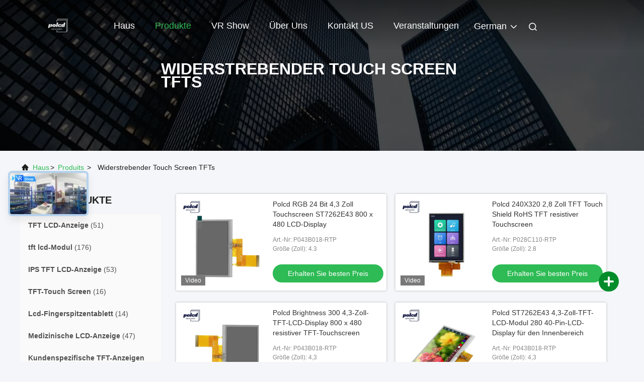

--- FILE ---
content_type: text/html
request_url: https://german.polcd.com/supplier-3070890-tft-resistive-touch-screen
body_size: 33470
content:

<!DOCTYPE html>
<html lang="de">
<head>
	<meta charset="utf-8">
	<meta http-equiv="X-UA-Compatible" content="IE=edge">
	<meta name="viewport" content="width=device-width, initial-scale=1.0, maximum-scale=5.1">
    <title>Widerstrebender Touch Screen TFTs Fabrik, No input file specified. Widerstrebender Touch Screen TFTs produits aus China</title>
    <meta name="keywords" content="CHINA Widerstrebender Touch Screen TFTs, Widerstrebender Touch Screen TFTs Fabrik, Kaufen Widerstrebender Touch Screen TFTs, Gute Qualität Widerstrebender Touch Screen TFTs" />
    <meta name="description" content="Günstig kaufen Widerstrebender Touch Screen TFTs de Widerstrebender Touch Screen TFTs Fabrik, Wir stellen gute Qualität zur Verfügung Widerstrebender Touch Screen TFTs aus China." />
     <link rel='preload'
					  href=/photo/polcd/sitetpl/style/commonV2.css?ver=1767687892 as='style'><link type='text/css' rel='stylesheet'
					  href=/photo/polcd/sitetpl/style/commonV2.css?ver=1767687892 media='all'><meta property="og:title" content="Widerstrebender Touch Screen TFTs Fabrik, No input file specified. Widerstrebender Touch Screen TFTs produits aus China" />
<meta property="og:description" content="Günstig kaufen Widerstrebender Touch Screen TFTs de Widerstrebender Touch Screen TFTs Fabrik, Wir stellen gute Qualität zur Verfügung Widerstrebender Touch Screen TFTs aus China." />
<meta property="og:type" content="product" />
<meta property="og:availability" content="instock" />
<meta property="og:site_name" content="Shenzhen P&amp;O Technology Co., Ltd" />
<meta property="og:url" content="https://german.polcd.com/supplier-3070890-tft-resistive-touch-screen" />
<meta property="og:image" content="https://german.polcd.com/photo/pt94877003-polcd_rgb_24_bit_4_3_inch_touch_screen_st7262e43_800x480_lcd_display.jpg" />
<link rel="canonical" href="https://german.polcd.com/supplier-3070890-tft-resistive-touch-screen" />
<link rel="alternate" href="https://m.german.polcd.com/supplier-3070890-tft-resistive-touch-screen" media="only screen and (max-width: 640px)" />
<link rel="stylesheet" type="text/css" href="/js/guidefirstcommon.css" />
<link rel="stylesheet" type="text/css" href="/js/guidecommon_99708.css" />
<style type="text/css">
/*<![CDATA[*/
.consent__cookie {position: fixed;top: 0;left: 0;width: 100%;height: 0%;z-index: 100000;}.consent__cookie_bg {position: fixed;top: 0;left: 0;width: 100%;height: 100%;background: #000;opacity: .6;display: none }.consent__cookie_rel {position: fixed;bottom:0;left: 0;width: 100%;background: #fff;display: -webkit-box;display: -ms-flexbox;display: flex;flex-wrap: wrap;padding: 24px 80px;-webkit-box-sizing: border-box;box-sizing: border-box;-webkit-box-pack: justify;-ms-flex-pack: justify;justify-content: space-between;-webkit-transition: all ease-in-out .3s;transition: all ease-in-out .3s }.consent__close {position: absolute;top: 20px;right: 20px;cursor: pointer }.consent__close svg {fill: #777 }.consent__close:hover svg {fill: #000 }.consent__cookie_box {flex: 1;word-break: break-word;}.consent__warm {color: #777;font-size: 16px;margin-bottom: 12px;line-height: 19px }.consent__title {color: #333;font-size: 20px;font-weight: 600;margin-bottom: 12px;line-height: 23px }.consent__itxt {color: #333;font-size: 14px;margin-bottom: 12px;display: -webkit-box;display: -ms-flexbox;display: flex;-webkit-box-align: center;-ms-flex-align: center;align-items: center }.consent__itxt i {display: -webkit-inline-box;display: -ms-inline-flexbox;display: inline-flex;width: 28px;height: 28px;border-radius: 50%;background: #e0f9e9;margin-right: 8px;-webkit-box-align: center;-ms-flex-align: center;align-items: center;-webkit-box-pack: center;-ms-flex-pack: center;justify-content: center }.consent__itxt svg {fill: #3ca860 }.consent__txt {color: #a6a6a6;font-size: 14px;margin-bottom: 8px;line-height: 17px }.consent__btns {display: -webkit-box;display: -ms-flexbox;display: flex;-webkit-box-orient: vertical;-webkit-box-direction: normal;-ms-flex-direction: column;flex-direction: column;-webkit-box-pack: center;-ms-flex-pack: center;justify-content: center;flex-shrink: 0;}.consent__btn {width: 280px;height: 40px;line-height: 40px;text-align: center;background: #3ca860;color: #fff;border-radius: 4px;margin: 8px 0;-webkit-box-sizing: border-box;box-sizing: border-box;cursor: pointer;font-size:14px}.consent__btn:hover {background: #00823b }.consent__btn.empty {color: #3ca860;border: 1px solid #3ca860;background: #fff }.consent__btn.empty:hover {background: #3ca860;color: #fff }.open .consent__cookie_bg {display: block }.open .consent__cookie_rel {bottom: 0 }@media (max-width: 760px) {.consent__btns {width: 100%;align-items: center;}.consent__cookie_rel {padding: 20px 24px }}.consent__cookie.open {display: block;}.consent__cookie {display: none;}
/*]]>*/
</style>
<style type="text/css">
/*<![CDATA[*/
@media only screen and (max-width:640px){.contact_now_dialog .content-wrap .desc{background-image:url(/images/cta_images/bg_s.png) !important}}.contact_now_dialog .content-wrap .content-wrap_header .cta-close{background-image:url(/images/cta_images/sprite.png) !important}.contact_now_dialog .content-wrap .desc{background-image:url(/images/cta_images/bg_l.png) !important}.contact_now_dialog .content-wrap .cta-btn i{background-image:url(/images/cta_images/sprite.png) !important}.contact_now_dialog .content-wrap .head-tip img{content:url(/images/cta_images/cta_contact_now.png) !important}.cusim{background-image:url(/images/imicon/im.svg) !important}.cuswa{background-image:url(/images/imicon/wa.png) !important}.cusall{background-image:url(/images/imicon/allchat.svg) !important}
/*]]>*/
</style>
<script type="text/javascript" src="/js/guidefirstcommon.js"></script>
<script type="text/javascript">
/*<![CDATA[*/
window.isvideotpl = 1;window.detailurl = '/videoabout.html';
var colorUrl = '';var isShowGuide = 2;var showGuideColor = 0;var im_appid = 10003;var im_msg="Good day, what product are you looking for?";

var cta_cid = 139584;var use_defaulProductInfo = 1;var cta_pid = 0;var test_company = 0;var webim_domain = '';var company_type = 0;var cta_equipment = 'pc'; var setcookie = 'setwebimCookie(0,0,0)'; var whatsapplink = "https://wa.me/8613714394335?text=Hi%2C+Shenzhen+P%26O+Technology+Co.%2C+Ltd%2C+I%27m+interested+in+your+products."; function insertMeta(){var str = '<meta name="mobile-web-app-capable" content="yes" /><meta name="viewport" content="width=device-width, initial-scale=1.0" />';document.head.insertAdjacentHTML('beforeend',str);} var element = document.querySelector('a.footer_webim_a[href="/webim/webim_tab.html"]');if (element) {element.parentNode.removeChild(element);}

var colorUrl = '';
var aisearch = 0;
var selfUrl = '';
window.playerReportUrl='/vod/view_count/report';
var query_string = ["Products","Show",3070890];
var g_tp = '';
var customtplcolor = 99708;
var str_chat = 'Gespräch';
				var str_call_now = 'Ruf jetzt an.';
var str_chat_now = 'Wir reden jetzt.';
var str_contact1 = 'Erhalten Sie besten Preis';var str_chat_lang='german';var str_contact2 = 'Erhalten Sie Preis';var str_contact2 = 'Der beste Preis';var str_contact = 'KONTAKT';
window.predomainsub = "";
/*]]>*/
</script>
</head>
<body>
<img src="/logo.gif" style="display:none" alt="logo"/>
<a style="display: none!important;" title="Shenzhen P&O Technology Co., Ltd" class="float-inquiry" href="/contactnow.html" onclick='setinquiryCookie("{\"showproduct\":0,\"pid\":0,\"name\":\"\",\"source_url\":\"\",\"picurl\":\"\",\"propertyDetail\":[],\"username\":\"Ms. Anna Hu\",\"viewTime\":\"Letzter Login : 1 Stunden 13 minuts vor\",\"subject\":\"Bitte geben Sie uns Ihre spezifischen Informationen zu Ihren Produkten\",\"countrycode\":\"\"}");'></a>
<script>
var originProductInfo = '';
var originProductInfo = {"showproduct":1,"pid":"26641420","name":"Polcd RGB 24 Bit 4,3 Zoll Touchscreen ST7262E43 800 x 480 LCD-Display","source_url":"\/videos-26641420-polcd-rgb-24-bit-4-3-inch-touch-screen-st7262e43-800x480-lcd-display.html","picurl":"\/photo\/pd94877003-polcd_rgb_24_bit_4_3_inch_touch_screen_st7262e43_800x480_lcd_display.jpg","propertyDetail":[["Art.-Nr","P043B018-RTP"],["Gr\u00f6\u00dfe (Zoll)","4.3"],["Aufl\u00f6sung","800*480"],["Helligkeit (cd\/m\u00b2)","300"]],"company_name":null,"picurl_c":"\/photo\/pc94877003-polcd_rgb_24_bit_4_3_inch_touch_screen_st7262e43_800x480_lcd_display.jpg","price":"Please contact us for latest price","username":"anna","viewTime":"Letzter Login : 9 Stunden 13 minuts vor","subject":"Was ist der CIF-Preis auf dem Polcd RGB 24 Bit 4,3 Zoll Touchscreen ST7262E43 800 x 480 LCD-Display","countrycode":""};
var save_url = "/contactsave.html";
var update_url = "/updateinquiry.html";
var productInfo = {};
var defaulProductInfo = {};
var myDate = new Date();
var curDate = myDate.getFullYear()+'-'+(parseInt(myDate.getMonth())+1)+'-'+myDate.getDate();
var message = '';
var default_pop = 1;
var leaveMessageDialog = document.getElementsByClassName('leave-message-dialog')[0]; // 获取弹层
var _$$ = function (dom) {
    return document.querySelectorAll(dom);
};
resInfo = originProductInfo;
resInfo['name'] = resInfo['name'] || '';
defaulProductInfo.pid = resInfo['pid'];
defaulProductInfo.productName = resInfo['name'] ?? '';
defaulProductInfo.productInfo = resInfo['propertyDetail'];
defaulProductInfo.productImg = resInfo['picurl_c'];
defaulProductInfo.subject = resInfo['subject'] ?? '';
defaulProductInfo.productImgAlt = resInfo['name'] ?? '';
var inquirypopup_tmp = 1;
var message = 'Sehr geehrter,'+'\r\n'+"Ich bin daran interessiert"+' '+trim(resInfo['name'])+", Könnten Sie mir weitere Details wie Typ, Größe, MOQ, Material usw. senden?"+'\r\n'+"Vielen Dank!"+'\r\n'+"Auf deine Antwort wartend.";
var message_1 = 'Sehr geehrter,'+'\r\n'+"Ich bin daran interessiert"+' '+trim(resInfo['name'])+", Könnten Sie mir weitere Details wie Typ, Größe, MOQ, Material usw. senden?"+'\r\n'+"Vielen Dank!"+'\r\n'+"Auf deine Antwort wartend.";
var message_2 = 'Hallo,'+'\r\n'+"ich suche nach"+' '+trim(resInfo['name'])+", Bitte senden Sie mir den Preis, die Spezifikation und das Bild."+'\r\n'+"Ihre schnelle Antwort wird sehr geschätzt."+'\r\n'+"Fühlen Sie sich frei, mich für weitere Informationen zu kontaktieren."+'\r\n'+"Danke vielmals.";
var message_3 = 'Hallo,'+'\r\n'+trim(resInfo['name'])+' '+"erfüllt meine Erwartungen."+'\r\n'+"Bitte geben Sie mir den besten Preis und einige andere Produktinformationen."+'\r\n'+"Fühlen Sie sich frei, mich per E-Mail zu kontaktieren."+'\r\n'+"Danke vielmals.";

var message_4 = 'Sehr geehrter,'+'\r\n'+"Was ist der FOB-Preis auf Ihrem"+' '+trim(resInfo['name'])+'?'+'\r\n'+"Welches ist der nächste Portname?"+'\r\n'+"Bitte antworten Sie mir so schnell wie möglich. Es ist besser, weitere Informationen zu teilen."+'\r\n'+"Grüße!";
var message_5 = 'Hallo,'+'\r\n'+"Ich interessiere mich sehr für Ihre"+' '+trim(resInfo['name'])+'.'+'\r\n'+"Bitte senden Sie mir Ihre Produktdetails."+'\r\n'+"Ich freue mich auf Ihre schnelle Antwort."+'\r\n'+"Fühlen Sie sich frei, mich per Mail zu kontaktieren."+'\r\n'+"Grüße!";

var message_6 = 'Sehr geehrter,'+'\r\n'+"Bitte geben Sie uns Informationen über Ihre"+' '+trim(resInfo['name'])+", wie Typ, Größe, Material und natürlich der beste Preis."+'\r\n'+"Ich freue mich auf Ihre schnelle Antwort."+'\r\n'+"Danke!";
var message_7 = 'Sehr geehrter,'+'\r\n'+"Können Sie liefern"+' '+trim(resInfo['name'])+" für uns?"+'\r\n'+"Zuerst wollen wir eine Preisliste und einige Produktdetails."+'\r\n'+"Ich hoffe, so schnell wie möglich eine Antwort zu erhalten und freue mich auf die Zusammenarbeit."+'\r\n'+"Vielen Dank.";
var message_8 = 'Hallo,'+'\r\n'+"ich suche nach"+' '+trim(resInfo['name'])+", Bitte geben Sie mir detailliertere Produktinformationen."+'\r\n'+"Ich freue mich auf Ihre Antwort."+'\r\n'+"Danke!";
var message_9 = 'Hallo,'+'\r\n'+"Ihre"+' '+trim(resInfo['name'])+" erfüllt meine Anforderungen sehr gut."+'\r\n'+"Bitte senden Sie mir den Preis, die Spezifikation und ein ähnliches Modell sind in Ordnung."+'\r\n'+"Fühlen Sie sich frei, mit mir zu chatten."+'\r\n'+"Vielen Dank!";
var message_10 = 'Sehr geehrter,'+'\r\n'+"Ich möchte mehr über die Details und das Zitat von erfahren"+' '+trim(resInfo['name'])+'.'+'\r\n'+"Fühlen Sie sich frei, mich zu kontaktieren."+'\r\n'+"Grüße!";

var r = getRandom(1,10);

defaulProductInfo.message = eval("message_"+r);
    defaulProductInfo.message = eval("message_"+r);
        var mytAjax = {

    post: function(url, data, fn) {
        var xhr = new XMLHttpRequest();
        xhr.open("POST", url, true);
        xhr.setRequestHeader("Content-Type", "application/x-www-form-urlencoded;charset=UTF-8");
        xhr.setRequestHeader("X-Requested-With", "XMLHttpRequest");
        xhr.setRequestHeader('Content-Type','text/plain;charset=UTF-8');
        xhr.onreadystatechange = function() {
            if(xhr.readyState == 4 && (xhr.status == 200 || xhr.status == 304)) {
                fn.call(this, xhr.responseText);
            }
        };
        xhr.send(data);
    },

    postform: function(url, data, fn) {
        var xhr = new XMLHttpRequest();
        xhr.open("POST", url, true);
        xhr.setRequestHeader("X-Requested-With", "XMLHttpRequest");
        xhr.onreadystatechange = function() {
            if(xhr.readyState == 4 && (xhr.status == 200 || xhr.status == 304)) {
                fn.call(this, xhr.responseText);
            }
        };
        xhr.send(data);
    }
};
/*window.onload = function(){
    leaveMessageDialog = document.getElementsByClassName('leave-message-dialog')[0];
    if (window.localStorage.recordDialogStatus=='undefined' || (window.localStorage.recordDialogStatus!='undefined' && window.localStorage.recordDialogStatus != curDate)) {
        setTimeout(function(){
            if(parseInt(inquirypopup_tmp%10) == 1){
                creatDialog(defaulProductInfo, 1);
            }
        }, 6000);
    }
};*/
function trim(str)
{
    str = str.replace(/(^\s*)/g,"");
    return str.replace(/(\s*$)/g,"");
};
function getRandom(m,n){
    var num = Math.floor(Math.random()*(m - n) + n);
    return num;
};
function strBtn(param) {

    var starattextarea = document.getElementById("textareamessage").value.length;
    var email = document.getElementById("startEmail").value;

    var default_tip = document.querySelectorAll(".watermark_container").length;
    if (20 < starattextarea && starattextarea < 3000) {
        if(default_tip>0){
            document.getElementById("textareamessage1").parentNode.parentNode.nextElementSibling.style.display = "none";
        }else{
            document.getElementById("textareamessage1").parentNode.nextElementSibling.style.display = "none";
        }

    } else {
        if(default_tip>0){
            document.getElementById("textareamessage1").parentNode.parentNode.nextElementSibling.style.display = "block";
        }else{
            document.getElementById("textareamessage1").parentNode.nextElementSibling.style.display = "block";
        }

        return;
    }

    // var re = /^([a-zA-Z0-9_-])+@([a-zA-Z0-9_-])+\.([a-zA-Z0-9_-])+/i;/*邮箱不区分大小写*/
    var re = /^[a-zA-Z0-9][\w-]*(\.?[\w-]+)*@[a-zA-Z0-9-]+(\.[a-zA-Z0-9]+)+$/i;
    if (!re.test(email)) {
        document.getElementById("startEmail").nextElementSibling.style.display = "block";
        return;
    } else {
        document.getElementById("startEmail").nextElementSibling.style.display = "none";
    }

    var subject = document.getElementById("pop_subject").value;
    var pid = document.getElementById("pop_pid").value;
    var message = document.getElementById("textareamessage").value;
    var sender_email = document.getElementById("startEmail").value;
    var tel = '';
    if (document.getElementById("tel0") != undefined && document.getElementById("tel0") != '')
        tel = document.getElementById("tel0").value;
    var form_serialize = '&tel='+tel;

    form_serialize = form_serialize.replace(/\+/g, "%2B");
    mytAjax.post(save_url,"pid="+pid+"&subject="+subject+"&email="+sender_email+"&message="+(message)+form_serialize,function(res){
        var mes = JSON.parse(res);
        if(mes.status == 200){
            var iid = mes.iid;
            document.getElementById("pop_iid").value = iid;
            document.getElementById("pop_uuid").value = mes.uuid;

            if(typeof gtag_report_conversion === "function"){
                gtag_report_conversion();//执行统计js代码
            }
            if(typeof fbq === "function"){
                fbq('track','Purchase');//执行统计js代码
            }
        }
    });
    for (var index = 0; index < document.querySelectorAll(".dialog-content-pql").length; index++) {
        document.querySelectorAll(".dialog-content-pql")[index].style.display = "none";
    };
    $('#idphonepql').val(tel);
    document.getElementById("dialog-content-pql-id").style.display = "block";
    ;
};
function twoBtnOk(param) {

    var selectgender = document.getElementById("Mr").innerHTML;
    var iid = document.getElementById("pop_iid").value;
    var sendername = document.getElementById("idnamepql").value;
    var senderphone = document.getElementById("idphonepql").value;
    var sendercname = document.getElementById("idcompanypql").value;
    var uuid = document.getElementById("pop_uuid").value;
    var gender = 2;
    if(selectgender == 'Mr.') gender = 0;
    if(selectgender == 'Mrs.') gender = 1;
    var pid = document.getElementById("pop_pid").value;
    var form_serialize = '';

        form_serialize = form_serialize.replace(/\+/g, "%2B");

    mytAjax.post(update_url,"iid="+iid+"&gender="+gender+"&uuid="+uuid+"&name="+(sendername)+"&tel="+(senderphone)+"&company="+(sendercname)+form_serialize,function(res){});

    for (var index = 0; index < document.querySelectorAll(".dialog-content-pql").length; index++) {
        document.querySelectorAll(".dialog-content-pql")[index].style.display = "none";
    };
    document.getElementById("dialog-content-pql-ok").style.display = "block";

};
function toCheckMust(name) {
    $('#'+name+'error').hide();
}
function handClidk(param) {
    var starattextarea = document.getElementById("textareamessage1").value.length;
    var email = document.getElementById("startEmail1").value;
    var default_tip = document.querySelectorAll(".watermark_container").length;
    if (20 < starattextarea && starattextarea < 3000) {
        if(default_tip>0){
            document.getElementById("textareamessage1").parentNode.parentNode.nextElementSibling.style.display = "none";
        }else{
            document.getElementById("textareamessage1").parentNode.nextElementSibling.style.display = "none";
        }

    } else {
        if(default_tip>0){
            document.getElementById("textareamessage1").parentNode.parentNode.nextElementSibling.style.display = "block";
        }else{
            document.getElementById("textareamessage1").parentNode.nextElementSibling.style.display = "block";
        }

        return;
    }

    // var re = /^([a-zA-Z0-9_-])+@([a-zA-Z0-9_-])+\.([a-zA-Z0-9_-])+/i;
    var re = /^[a-zA-Z0-9][\w-]*(\.?[\w-]+)*@[a-zA-Z0-9-]+(\.[a-zA-Z0-9]+)+$/i;
    if (!re.test(email)) {
        document.getElementById("startEmail1").nextElementSibling.style.display = "block";
        return;
    } else {
        document.getElementById("startEmail1").nextElementSibling.style.display = "none";
    }

    var subject = document.getElementById("pop_subject").value;
    var pid = document.getElementById("pop_pid").value;
    var message = document.getElementById("textareamessage1").value;
    var sender_email = document.getElementById("startEmail1").value;
    var form_serialize = tel = '';
    if (document.getElementById("tel1") != undefined && document.getElementById("tel1") != '')
        tel = document.getElementById("tel1").value;
        mytAjax.post(save_url,"email="+sender_email+"&tel="+tel+"&pid="+pid+"&message="+message+"&subject="+subject+form_serialize,function(res){

        var mes = JSON.parse(res);
        if(mes.status == 200){
            var iid = mes.iid;
            document.getElementById("pop_iid").value = iid;
            document.getElementById("pop_uuid").value = mes.uuid;
            if(typeof gtag_report_conversion === "function"){
                gtag_report_conversion();//执行统计js代码
            }
        }

    });
    for (var index = 0; index < document.querySelectorAll(".dialog-content-pql").length; index++) {
        document.querySelectorAll(".dialog-content-pql")[index].style.display = "none";
    };
    $('#idphonepql').val(tel);
    document.getElementById("dialog-content-pql-id").style.display = "block";

};
window.addEventListener('load', function () {
    $('.checkbox-wrap label').each(function(){
        if($(this).find('input').prop('checked')){
            $(this).addClass('on')
        }else {
            $(this).removeClass('on')
        }
    })
    $(document).on('click', '.checkbox-wrap label' , function(ev){
        if (ev.target.tagName.toUpperCase() != 'INPUT') {
            $(this).toggleClass('on')
        }
    })
})

function hand_video(pdata) {
    data = JSON.parse(pdata);
    productInfo.productName = data.productName;
    productInfo.productInfo = data.productInfo;
    productInfo.productImg = data.productImg;
    productInfo.subject = data.subject;

    var message = 'Sehr geehrter,'+'\r\n'+"Ich bin daran interessiert"+' '+trim(data.productName)+", Könnten Sie mir weitere Details wie Typ, Größe, Menge, Material usw. senden?"+'\r\n'+"Vielen Dank!"+'\r\n'+"Auf deine Antwort wartend.";

    var message = 'Sehr geehrter,'+'\r\n'+"Ich bin daran interessiert"+' '+trim(data.productName)+", Könnten Sie mir weitere Details wie Typ, Größe, MOQ, Material usw. senden?"+'\r\n'+"Vielen Dank!"+'\r\n'+"Auf deine Antwort wartend.";
    var message_1 = 'Sehr geehrter,'+'\r\n'+"Ich bin daran interessiert"+' '+trim(data.productName)+", Könnten Sie mir weitere Details wie Typ, Größe, MOQ, Material usw. senden?"+'\r\n'+"Vielen Dank!"+'\r\n'+"Auf deine Antwort wartend.";
    var message_2 = 'Hallo,'+'\r\n'+"ich suche nach"+' '+trim(data.productName)+", Bitte senden Sie mir den Preis, die Spezifikation und das Bild."+'\r\n'+"Ihre schnelle Antwort wird sehr geschätzt."+'\r\n'+"Fühlen Sie sich frei, mich für weitere Informationen zu kontaktieren."+'\r\n'+"Danke vielmals.";
    var message_3 = 'Hallo,'+'\r\n'+trim(data.productName)+' '+"erfüllt meine Erwartungen."+'\r\n'+"Bitte geben Sie mir den besten Preis und einige andere Produktinformationen."+'\r\n'+"Fühlen Sie sich frei, mich per E-Mail zu kontaktieren."+'\r\n'+"Danke vielmals.";

    var message_4 = 'Sehr geehrter,'+'\r\n'+"Was ist der FOB-Preis auf Ihrem"+' '+trim(data.productName)+'?'+'\r\n'+"Welches ist der nächste Portname?"+'\r\n'+"Bitte antworten Sie mir so schnell wie möglich. Es ist besser, weitere Informationen zu teilen."+'\r\n'+"Grüße!";
    var message_5 = 'Hallo,'+'\r\n'+"Ich interessiere mich sehr für Ihre"+' '+trim(data.productName)+'.'+'\r\n'+"Bitte senden Sie mir Ihre Produktdetails."+'\r\n'+"Ich freue mich auf Ihre schnelle Antwort."+'\r\n'+"Fühlen Sie sich frei, mich per Mail zu kontaktieren."+'\r\n'+"Grüße!";

    var message_6 = 'Sehr geehrter,'+'\r\n'+"Bitte geben Sie uns Informationen über Ihre"+' '+trim(data.productName)+", wie Typ, Größe, Material und natürlich der beste Preis."+'\r\n'+"Ich freue mich auf Ihre schnelle Antwort."+'\r\n'+"Danke!";
    var message_7 = 'Sehr geehrter,'+'\r\n'+"Können Sie liefern"+' '+trim(data.productName)+" für uns?"+'\r\n'+"Zuerst wollen wir eine Preisliste und einige Produktdetails."+'\r\n'+"Ich hoffe, so schnell wie möglich eine Antwort zu erhalten und freue mich auf die Zusammenarbeit."+'\r\n'+"Vielen Dank.";
    var message_8 = 'Hallo,'+'\r\n'+"ich suche nach"+' '+trim(data.productName)+", Bitte geben Sie mir detailliertere Produktinformationen."+'\r\n'+"Ich freue mich auf Ihre Antwort."+'\r\n'+"Danke!";
    var message_9 = 'Hallo,'+'\r\n'+"Ihre"+' '+trim(data.productName)+" erfüllt meine Anforderungen sehr gut."+'\r\n'+"Bitte senden Sie mir den Preis, die Spezifikation und ein ähnliches Modell sind in Ordnung."+'\r\n'+"Fühlen Sie sich frei, mit mir zu chatten."+'\r\n'+"Vielen Dank!";
    var message_10 = 'Sehr geehrter,'+'\r\n'+"Ich möchte mehr über die Details und das Zitat von erfahren"+' '+trim(data.productName)+'.'+'\r\n'+"Fühlen Sie sich frei, mich zu kontaktieren."+'\r\n'+"Grüße!";

    var r = getRandom(1,10);

    productInfo.message = eval("message_"+r);
            if(parseInt(inquirypopup_tmp/10) == 1){
        productInfo.message = "";
    }
    productInfo.pid = data.pid;
    creatDialog(productInfo, 2);
};

function handDialog(pdata) {
    data = JSON.parse(pdata);
    productInfo.productName = data.productName;
    productInfo.productInfo = data.productInfo;
    productInfo.productImg = data.productImg;
    productInfo.subject = data.subject;

    var message = 'Sehr geehrter,'+'\r\n'+"Ich bin daran interessiert"+' '+trim(data.productName)+", Könnten Sie mir weitere Details wie Typ, Größe, Menge, Material usw. senden?"+'\r\n'+"Vielen Dank!"+'\r\n'+"Auf deine Antwort wartend.";

    var message = 'Sehr geehrter,'+'\r\n'+"Ich bin daran interessiert"+' '+trim(data.productName)+", Könnten Sie mir weitere Details wie Typ, Größe, MOQ, Material usw. senden?"+'\r\n'+"Vielen Dank!"+'\r\n'+"Auf deine Antwort wartend.";
    var message_1 = 'Sehr geehrter,'+'\r\n'+"Ich bin daran interessiert"+' '+trim(data.productName)+", Könnten Sie mir weitere Details wie Typ, Größe, MOQ, Material usw. senden?"+'\r\n'+"Vielen Dank!"+'\r\n'+"Auf deine Antwort wartend.";
    var message_2 = 'Hallo,'+'\r\n'+"ich suche nach"+' '+trim(data.productName)+", Bitte senden Sie mir den Preis, die Spezifikation und das Bild."+'\r\n'+"Ihre schnelle Antwort wird sehr geschätzt."+'\r\n'+"Fühlen Sie sich frei, mich für weitere Informationen zu kontaktieren."+'\r\n'+"Danke vielmals.";
    var message_3 = 'Hallo,'+'\r\n'+trim(data.productName)+' '+"erfüllt meine Erwartungen."+'\r\n'+"Bitte geben Sie mir den besten Preis und einige andere Produktinformationen."+'\r\n'+"Fühlen Sie sich frei, mich per E-Mail zu kontaktieren."+'\r\n'+"Danke vielmals.";

    var message_4 = 'Sehr geehrter,'+'\r\n'+"Was ist der FOB-Preis auf Ihrem"+' '+trim(data.productName)+'?'+'\r\n'+"Welches ist der nächste Portname?"+'\r\n'+"Bitte antworten Sie mir so schnell wie möglich. Es ist besser, weitere Informationen zu teilen."+'\r\n'+"Grüße!";
    var message_5 = 'Hallo,'+'\r\n'+"Ich interessiere mich sehr für Ihre"+' '+trim(data.productName)+'.'+'\r\n'+"Bitte senden Sie mir Ihre Produktdetails."+'\r\n'+"Ich freue mich auf Ihre schnelle Antwort."+'\r\n'+"Fühlen Sie sich frei, mich per Mail zu kontaktieren."+'\r\n'+"Grüße!";

    var message_6 = 'Sehr geehrter,'+'\r\n'+"Bitte geben Sie uns Informationen über Ihre"+' '+trim(data.productName)+", wie Typ, Größe, Material und natürlich der beste Preis."+'\r\n'+"Ich freue mich auf Ihre schnelle Antwort."+'\r\n'+"Danke!";
    var message_7 = 'Sehr geehrter,'+'\r\n'+"Können Sie liefern"+' '+trim(data.productName)+" für uns?"+'\r\n'+"Zuerst wollen wir eine Preisliste und einige Produktdetails."+'\r\n'+"Ich hoffe, so schnell wie möglich eine Antwort zu erhalten und freue mich auf die Zusammenarbeit."+'\r\n'+"Vielen Dank.";
    var message_8 = 'Hallo,'+'\r\n'+"ich suche nach"+' '+trim(data.productName)+", Bitte geben Sie mir detailliertere Produktinformationen."+'\r\n'+"Ich freue mich auf Ihre Antwort."+'\r\n'+"Danke!";
    var message_9 = 'Hallo,'+'\r\n'+"Ihre"+' '+trim(data.productName)+" erfüllt meine Anforderungen sehr gut."+'\r\n'+"Bitte senden Sie mir den Preis, die Spezifikation und ein ähnliches Modell sind in Ordnung."+'\r\n'+"Fühlen Sie sich frei, mit mir zu chatten."+'\r\n'+"Vielen Dank!";
    var message_10 = 'Sehr geehrter,'+'\r\n'+"Ich möchte mehr über die Details und das Zitat von erfahren"+' '+trim(data.productName)+'.'+'\r\n'+"Fühlen Sie sich frei, mich zu kontaktieren."+'\r\n'+"Grüße!";

    var r = getRandom(1,10);
    productInfo.message = eval("message_"+r);
            if(parseInt(inquirypopup_tmp/10) == 1){
        productInfo.message = "";
    }
    productInfo.pid = data.pid;
    creatDialog(productInfo, 2);
};

function closepql(param) {

    leaveMessageDialog.style.display = 'none';
};

function closepql2(param) {

    for (var index = 0; index < document.querySelectorAll(".dialog-content-pql").length; index++) {
        document.querySelectorAll(".dialog-content-pql")[index].style.display = "none";
    };
    document.getElementById("dialog-content-pql-ok").style.display = "block";
};

function decodeHtmlEntities(str) {
    var tempElement = document.createElement('div');
    tempElement.innerHTML = str;
    return tempElement.textContent || tempElement.innerText || '';
}

function initProduct(productInfo,type){

    productInfo.productName = decodeHtmlEntities(productInfo.productName);
    productInfo.message = decodeHtmlEntities(productInfo.message);

    leaveMessageDialog = document.getElementsByClassName('leave-message-dialog')[0];
    leaveMessageDialog.style.display = "block";
    if(type == 3){
        var popinquiryemail = document.getElementById("popinquiryemail").value;
        _$$("#startEmail1")[0].value = popinquiryemail;
    }else{
        _$$("#startEmail1")[0].value = "";
    }
    _$$("#startEmail")[0].value = "";
    _$$("#idnamepql")[0].value = "";
    _$$("#idphonepql")[0].value = "";
    _$$("#idcompanypql")[0].value = "";

    _$$("#pop_pid")[0].value = productInfo.pid;
    _$$("#pop_subject")[0].value = productInfo.subject;
    
    if(parseInt(inquirypopup_tmp/10) == 1){
        productInfo.message = "";
    }

    _$$("#textareamessage1")[0].value = productInfo.message;
    _$$("#textareamessage")[0].value = productInfo.message;

    _$$("#dialog-content-pql-id .titlep")[0].innerHTML = productInfo.productName;
    _$$("#dialog-content-pql-id img")[0].setAttribute("src", productInfo.productImg);
    _$$("#dialog-content-pql-id img")[0].setAttribute("alt", productInfo.productImgAlt);

    _$$("#dialog-content-pql-id-hand img")[0].setAttribute("src", productInfo.productImg);
    _$$("#dialog-content-pql-id-hand img")[0].setAttribute("alt", productInfo.productImgAlt);
    _$$("#dialog-content-pql-id-hand .titlep")[0].innerHTML = productInfo.productName;

    if (productInfo.productInfo.length > 0) {
        var ul2, ul;
        ul = document.createElement("ul");
        for (var index = 0; index < productInfo.productInfo.length; index++) {
            var el = productInfo.productInfo[index];
            var li = document.createElement("li");
            var span1 = document.createElement("span");
            span1.innerHTML = el[0] + ":";
            var span2 = document.createElement("span");
            span2.innerHTML = el[1];
            li.appendChild(span1);
            li.appendChild(span2);
            ul.appendChild(li);

        }
        ul2 = ul.cloneNode(true);
        if (type === 1) {
            _$$("#dialog-content-pql-id .left")[0].replaceChild(ul, _$$("#dialog-content-pql-id .left ul")[0]);
        } else {
            _$$("#dialog-content-pql-id-hand .left")[0].replaceChild(ul2, _$$("#dialog-content-pql-id-hand .left ul")[0]);
            _$$("#dialog-content-pql-id .left")[0].replaceChild(ul, _$$("#dialog-content-pql-id .left ul")[0]);
        }
    };
    for (var index = 0; index < _$$("#dialog-content-pql-id .right ul li").length; index++) {
        _$$("#dialog-content-pql-id .right ul li")[index].addEventListener("click", function (params) {
            _$$("#dialog-content-pql-id .right #Mr")[0].innerHTML = this.innerHTML
        }, false)

    };

};
function closeInquiryCreateDialog() {
    document.getElementById("xuanpan_dialog_box_pql").style.display = "none";
};
function showInquiryCreateDialog() {
    document.getElementById("xuanpan_dialog_box_pql").style.display = "block";
};
function submitPopInquiry(){
    var message = document.getElementById("inquiry_message").value;
    var email = document.getElementById("inquiry_email").value;
    var subject = defaulProductInfo.subject;
    var pid = defaulProductInfo.pid;
    if (email === undefined) {
        showInquiryCreateDialog();
        document.getElementById("inquiry_email").style.border = "1px solid red";
        return false;
    };
    if (message === undefined) {
        showInquiryCreateDialog();
        document.getElementById("inquiry_message").style.border = "1px solid red";
        return false;
    };
    if (email.search(/^\w+((-\w+)|(\.\w+))*\@[A-Za-z0-9]+((\.|-)[A-Za-z0-9]+)*\.[A-Za-z0-9]+$/) == -1) {
        document.getElementById("inquiry_email").style.border= "1px solid red";
        showInquiryCreateDialog();
        return false;
    } else {
        document.getElementById("inquiry_email").style.border= "";
    };
    if (message.length < 20 || message.length >3000) {
        showInquiryCreateDialog();
        document.getElementById("inquiry_message").style.border = "1px solid red";
        return false;
    } else {
        document.getElementById("inquiry_message").style.border = "";
    };
    var tel = '';
    if (document.getElementById("tel") != undefined && document.getElementById("tel") != '')
        tel = document.getElementById("tel").value;

    mytAjax.post(save_url,"pid="+pid+"&subject="+subject+"&email="+email+"&message="+(message)+'&tel='+tel,function(res){
        var mes = JSON.parse(res);
        if(mes.status == 200){
            var iid = mes.iid;
            document.getElementById("pop_iid").value = iid;
            document.getElementById("pop_uuid").value = mes.uuid;

        }
    });
    initProduct(defaulProductInfo);
    for (var index = 0; index < document.querySelectorAll(".dialog-content-pql").length; index++) {
        document.querySelectorAll(".dialog-content-pql")[index].style.display = "none";
    };
    $('#idphonepql').val(tel);
    document.getElementById("dialog-content-pql-id").style.display = "block";

};

//带附件上传
function submitPopInquiryfile(email_id,message_id,check_sort,name_id,phone_id,company_id,attachments){

    if(typeof(check_sort) == 'undefined'){
        check_sort = 0;
    }
    var message = document.getElementById(message_id).value;
    var email = document.getElementById(email_id).value;
    var attachments = document.getElementById(attachments).value;
    if(typeof(name_id) !== 'undefined' && name_id != ""){
        var name  = document.getElementById(name_id).value;
    }
    if(typeof(phone_id) !== 'undefined' && phone_id != ""){
        var phone = document.getElementById(phone_id).value;
    }
    if(typeof(company_id) !== 'undefined' && company_id != ""){
        var company = document.getElementById(company_id).value;
    }
    var subject = defaulProductInfo.subject;
    var pid = defaulProductInfo.pid;

    if(check_sort == 0){
        if (email === undefined) {
            showInquiryCreateDialog();
            document.getElementById(email_id).style.border = "1px solid red";
            return false;
        };
        if (message === undefined) {
            showInquiryCreateDialog();
            document.getElementById(message_id).style.border = "1px solid red";
            return false;
        };

        if (email.search(/^\w+((-\w+)|(\.\w+))*\@[A-Za-z0-9]+((\.|-)[A-Za-z0-9]+)*\.[A-Za-z0-9]+$/) == -1) {
            document.getElementById(email_id).style.border= "1px solid red";
            showInquiryCreateDialog();
            return false;
        } else {
            document.getElementById(email_id).style.border= "";
        };
        if (message.length < 20 || message.length >3000) {
            showInquiryCreateDialog();
            document.getElementById(message_id).style.border = "1px solid red";
            return false;
        } else {
            document.getElementById(message_id).style.border = "";
        };
    }else{

        if (message === undefined) {
            showInquiryCreateDialog();
            document.getElementById(message_id).style.border = "1px solid red";
            return false;
        };

        if (email === undefined) {
            showInquiryCreateDialog();
            document.getElementById(email_id).style.border = "1px solid red";
            return false;
        };

        if (message.length < 20 || message.length >3000) {
            showInquiryCreateDialog();
            document.getElementById(message_id).style.border = "1px solid red";
            return false;
        } else {
            document.getElementById(message_id).style.border = "";
        };

        if (email.search(/^\w+((-\w+)|(\.\w+))*\@[A-Za-z0-9]+((\.|-)[A-Za-z0-9]+)*\.[A-Za-z0-9]+$/) == -1) {
            document.getElementById(email_id).style.border= "1px solid red";
            showInquiryCreateDialog();
            return false;
        } else {
            document.getElementById(email_id).style.border= "";
        };

    };

    mytAjax.post(save_url,"pid="+pid+"&subject="+subject+"&email="+email+"&message="+message+"&company="+company+"&attachments="+attachments,function(res){
        var mes = JSON.parse(res);
        if(mes.status == 200){
            var iid = mes.iid;
            document.getElementById("pop_iid").value = iid;
            document.getElementById("pop_uuid").value = mes.uuid;

            if(typeof gtag_report_conversion === "function"){
                gtag_report_conversion();//执行统计js代码
            }
            if(typeof fbq === "function"){
                fbq('track','Purchase');//执行统计js代码
            }
        }
    });
    initProduct(defaulProductInfo);

    if(name !== undefined && name != ""){
        _$$("#idnamepql")[0].value = name;
    }

    if(phone !== undefined && phone != ""){
        _$$("#idphonepql")[0].value = phone;
    }

    if(company !== undefined && company != ""){
        _$$("#idcompanypql")[0].value = company;
    }

    for (var index = 0; index < document.querySelectorAll(".dialog-content-pql").length; index++) {
        document.querySelectorAll(".dialog-content-pql")[index].style.display = "none";
    };
    document.getElementById("dialog-content-pql-id").style.display = "block";

};
function submitPopInquiryByParam(email_id,message_id,check_sort,name_id,phone_id,company_id){

    if(typeof(check_sort) == 'undefined'){
        check_sort = 0;
    }

    var senderphone = '';
    var message = document.getElementById(message_id).value;
    var email = document.getElementById(email_id).value;
    if(typeof(name_id) !== 'undefined' && name_id != ""){
        var name  = document.getElementById(name_id).value;
    }
    if(typeof(phone_id) !== 'undefined' && phone_id != ""){
        var phone = document.getElementById(phone_id).value;
        senderphone = phone;
    }
    if(typeof(company_id) !== 'undefined' && company_id != ""){
        var company = document.getElementById(company_id).value;
    }
    var subject = defaulProductInfo.subject;
    var pid = defaulProductInfo.pid;

    if(check_sort == 0){
        if (email === undefined) {
            showInquiryCreateDialog();
            document.getElementById(email_id).style.border = "1px solid red";
            return false;
        };
        if (message === undefined) {
            showInquiryCreateDialog();
            document.getElementById(message_id).style.border = "1px solid red";
            return false;
        };

        if (email.search(/^\w+((-\w+)|(\.\w+))*\@[A-Za-z0-9]+((\.|-)[A-Za-z0-9]+)*\.[A-Za-z0-9]+$/) == -1) {
            document.getElementById(email_id).style.border= "1px solid red";
            showInquiryCreateDialog();
            return false;
        } else {
            document.getElementById(email_id).style.border= "";
        };
        if (message.length < 20 || message.length >3000) {
            showInquiryCreateDialog();
            document.getElementById(message_id).style.border = "1px solid red";
            return false;
        } else {
            document.getElementById(message_id).style.border = "";
        };
    }else{

        if (message === undefined) {
            showInquiryCreateDialog();
            document.getElementById(message_id).style.border = "1px solid red";
            return false;
        };

        if (email === undefined) {
            showInquiryCreateDialog();
            document.getElementById(email_id).style.border = "1px solid red";
            return false;
        };

        if (message.length < 20 || message.length >3000) {
            showInquiryCreateDialog();
            document.getElementById(message_id).style.border = "1px solid red";
            return false;
        } else {
            document.getElementById(message_id).style.border = "";
        };

        if (email.search(/^\w+((-\w+)|(\.\w+))*\@[A-Za-z0-9]+((\.|-)[A-Za-z0-9]+)*\.[A-Za-z0-9]+$/) == -1) {
            document.getElementById(email_id).style.border= "1px solid red";
            showInquiryCreateDialog();
            return false;
        } else {
            document.getElementById(email_id).style.border= "";
        };

    };

    var productsku = "";
    if($("#product_sku").length > 0){
        productsku = $("#product_sku").html();
    }

    mytAjax.post(save_url,"tel="+senderphone+"&pid="+pid+"&subject="+subject+"&email="+email+"&message="+message+"&messagesku="+encodeURI(productsku),function(res){
        var mes = JSON.parse(res);
        if(mes.status == 200){
            var iid = mes.iid;
            document.getElementById("pop_iid").value = iid;
            document.getElementById("pop_uuid").value = mes.uuid;

            if(typeof gtag_report_conversion === "function"){
                gtag_report_conversion();//执行统计js代码
            }
            if(typeof fbq === "function"){
                fbq('track','Purchase');//执行统计js代码
            }
        }
    });
    initProduct(defaulProductInfo);

    if(name !== undefined && name != ""){
        _$$("#idnamepql")[0].value = name;
    }

    if(phone !== undefined && phone != ""){
        _$$("#idphonepql")[0].value = phone;
    }

    if(company !== undefined && company != ""){
        _$$("#idcompanypql")[0].value = company;
    }

    for (var index = 0; index < document.querySelectorAll(".dialog-content-pql").length; index++) {
        document.querySelectorAll(".dialog-content-pql")[index].style.display = "none";

    };
    document.getElementById("dialog-content-pql-id").style.display = "block";

};

function creat_videoDialog(productInfo, type) {

    if(type == 1){
        if(default_pop != 1){
            return false;
        }
        window.localStorage.recordDialogStatus = curDate;
    }else{
        default_pop = 0;
    }
    initProduct(productInfo, type);
    if (type === 1) {
        // 自动弹出
        for (var index = 0; index < document.querySelectorAll(".dialog-content-pql").length; index++) {

            document.querySelectorAll(".dialog-content-pql")[index].style.display = "none";
        };
        document.getElementById("dialog-content-pql").style.display = "block";
    } else {
        // 手动弹出
        for (var index = 0; index < document.querySelectorAll(".dialog-content-pql").length; index++) {
            document.querySelectorAll(".dialog-content-pql")[index].style.display = "none";
        };
        document.getElementById("dialog-content-pql-id-hand").style.display = "block";
    }
}

function creatDialog(productInfo, type) {

    if(type == 1){
        if(default_pop != 1){
            return false;
        }
        window.localStorage.recordDialogStatus = curDate;
    }else{
        default_pop = 0;
    }
    initProduct(productInfo, type);
    if (type === 1) {
        // 自动弹出
        for (var index = 0; index < document.querySelectorAll(".dialog-content-pql").length; index++) {

            document.querySelectorAll(".dialog-content-pql")[index].style.display = "none";
        };
        document.getElementById("dialog-content-pql").style.display = "block";
    } else {
        // 手动弹出
        for (var index = 0; index < document.querySelectorAll(".dialog-content-pql").length; index++) {
            document.querySelectorAll(".dialog-content-pql")[index].style.display = "none";
        };
        document.getElementById("dialog-content-pql-id-hand").style.display = "block";
    }
}

//带邮箱信息打开询盘框 emailtype=1表示带入邮箱
function openDialog(emailtype){
    var type = 2;//不带入邮箱，手动弹出
    if(emailtype == 1){
        var popinquiryemail = document.getElementById("popinquiryemail").value;
        // var re = /^([a-zA-Z0-9_-])+@([a-zA-Z0-9_-])+\.([a-zA-Z0-9_-])+/i;
        var re = /^[a-zA-Z0-9][\w-]*(\.?[\w-]+)*@[a-zA-Z0-9-]+(\.[a-zA-Z0-9]+)+$/i;
        if (!re.test(popinquiryemail)) {
            //前端提示样式;
            showInquiryCreateDialog();
            document.getElementById("popinquiryemail").style.border = "1px solid red";
            return false;
        } else {
            //前端提示样式;
        }
        var type = 3;
    }
    creatDialog(defaulProductInfo,type);
}

//上传附件
function inquiryUploadFile(){
    var fileObj = document.querySelector("#fileId").files[0];
    //构建表单数据
    var formData = new FormData();
    var filesize = fileObj.size;
    if(filesize > 10485760 || filesize == 0) {
        document.getElementById("filetips").style.display = "block";
        return false;
    }else {
        document.getElementById("filetips").style.display = "none";
    }
    formData.append('popinquiryfile', fileObj);
    document.getElementById("quotefileform").reset();
    var save_url = "/inquiryuploadfile.html";
    mytAjax.postform(save_url,formData,function(res){
        var mes = JSON.parse(res);
        if(mes.status == 200){
            document.getElementById("uploader-file-info").innerHTML = document.getElementById("uploader-file-info").innerHTML + "<span class=op>"+mes.attfile.name+"<a class=delatt id=att"+mes.attfile.id+" onclick=delatt("+mes.attfile.id+");>Delete</a></span>";
            var nowattachs = document.getElementById("attachments").value;
            if( nowattachs !== ""){
                var attachs = JSON.parse(nowattachs);
                attachs[mes.attfile.id] = mes.attfile;
            }else{
                var attachs = {};
                attachs[mes.attfile.id] = mes.attfile;
            }
            document.getElementById("attachments").value = JSON.stringify(attachs);
        }
    });
}
//附件删除
function delatt(attid)
{
    var nowattachs = document.getElementById("attachments").value;
    if( nowattachs !== ""){
        var attachs = JSON.parse(nowattachs);
        if(attachs[attid] == ""){
            return false;
        }
        var formData = new FormData();
        var delfile = attachs[attid]['filename'];
        var save_url = "/inquirydelfile.html";
        if(delfile != "") {
            formData.append('delfile', delfile);
            mytAjax.postform(save_url, formData, function (res) {
                if(res !== "") {
                    var mes = JSON.parse(res);
                    if (mes.status == 200) {
                        delete attachs[attid];
                        document.getElementById("attachments").value = JSON.stringify(attachs);
                        var s = document.getElementById("att"+attid);
                        s.parentNode.remove();
                    }
                }
            });
        }
    }else{
        return false;
    }
}

</script>
<div class="leave-message-dialog" style="display: none">
<style>
    .leave-message-dialog .close:before, .leave-message-dialog .close:after{
        content:initial;
    }
</style>
<div class="dialog-content-pql" id="dialog-content-pql" style="display: none">
    <span class="close" onclick="closepql()"><img src="/images/close.png" alt="close"></span>
    <div class="title">
        <p class="firstp-pql">Hinterlass eine Nachricht</p>
        <p class="lastp-pql">Wir rufen Sie bald zurück!</p>
    </div>
    <div class="form">
        <div class="textarea">
            <textarea style='font-family: robot;'  name="" id="textareamessage" cols="30" rows="10" style="margin-bottom:14px;width:100%"
                placeholder="Tragen Sie bitte Ihre Untersuchungsdetails ein."></textarea>
        </div>
        <p class="error-pql"> <span class="icon-pql"><img src="/images/error.png" alt="Shenzhen P&O Technology Co., Ltd"></span> Ihre Nachricht muss zwischen 20 und 3.000 Zeichen enthalten!</p>
        <input id="startEmail" type="text" placeholder="Betreten Sie Ihre E-Mail" onkeydown="if(event.keyCode === 13){ strBtn();}">
        <p class="error-pql"><span class="icon-pql"><img src="/images/error.png" alt="Shenzhen P&O Technology Co., Ltd"></span> Bitte überprüfen Sie Ihre E-Mail! </p>
                <div class="operations">
            <div class='btn' id="submitStart" type="submit" onclick="strBtn()">EINREICHUNGEN</div>
        </div>
            </div>
</div>
<div class="dialog-content-pql dialog-content-pql-id" id="dialog-content-pql-id" style="display:none">
        <span class="close" onclick="closepql2()"><svg t="1648434466530" class="icon" viewBox="0 0 1024 1024" version="1.1" xmlns="http://www.w3.org/2000/svg" p-id="2198" width="16" height="16"><path d="M576 512l277.333333 277.333333-64 64-277.333333-277.333333L234.666667 853.333333 170.666667 789.333333l277.333333-277.333333L170.666667 234.666667 234.666667 170.666667l277.333333 277.333333L789.333333 170.666667 853.333333 234.666667 576 512z" fill="#444444" p-id="2199"></path></svg></span>
    <div class="left">
        <div class="img"><img></div>
        <p class="titlep"></p>
        <ul> </ul>
    </div>
    <div class="right">
                <p class="title">Mehr Informationen ermöglichen eine bessere Kommunikation.</p>
                <div style="position: relative;">
            <div class="mr"> <span id="Mr">Herr</span>
                <ul>
                    <li>Herr</li>
                    <li>Frau</li>
                </ul>
            </div>
            <input style="text-indent: 80px;" type="text" id="idnamepql" placeholder="Geben Sie Ihren Namen ein">
        </div>
        <input type="text"  id="idphonepql"  placeholder="Telefonnummer">
        <input type="text" id="idcompanypql"  placeholder="Firma" onkeydown="if(event.keyCode === 13){ twoBtnOk();}">
                <div class="btn form_new" id="twoBtnOk" onclick="twoBtnOk()">OK</div>
    </div>
</div>

<div class="dialog-content-pql dialog-content-pql-ok" id="dialog-content-pql-ok" style="display:none">
        <span class="close" onclick="closepql()"><svg t="1648434466530" class="icon" viewBox="0 0 1024 1024" version="1.1" xmlns="http://www.w3.org/2000/svg" p-id="2198" width="16" height="16"><path d="M576 512l277.333333 277.333333-64 64-277.333333-277.333333L234.666667 853.333333 170.666667 789.333333l277.333333-277.333333L170.666667 234.666667 234.666667 170.666667l277.333333 277.333333L789.333333 170.666667 853.333333 234.666667 576 512z" fill="#444444" p-id="2199"></path></svg></span>
    <div class="duihaook"></div>
        <p class="title">Erfolgreich eingereicht!</p>
        <p class="p1" style="text-align: center; font-size: 18px; margin-top: 14px;">Wir rufen Sie bald zurück!</p>
    <div class="btn" onclick="closepql()" id="endOk" style="margin: 0 auto;margin-top: 50px;">OK</div>
</div>
<div class="dialog-content-pql dialog-content-pql-id dialog-content-pql-id-hand" id="dialog-content-pql-id-hand"
    style="display:none">
     <input type="hidden" name="pop_pid" id="pop_pid" value="0">
     <input type="hidden" name="pop_subject" id="pop_subject" value="">
     <input type="hidden" name="pop_iid" id="pop_iid" value="0">
     <input type="hidden" name="pop_uuid" id="pop_uuid" value="0">
        <span class="close" onclick="closepql()"><svg t="1648434466530" class="icon" viewBox="0 0 1024 1024" version="1.1" xmlns="http://www.w3.org/2000/svg" p-id="2198" width="16" height="16"><path d="M576 512l277.333333 277.333333-64 64-277.333333-277.333333L234.666667 853.333333 170.666667 789.333333l277.333333-277.333333L170.666667 234.666667 234.666667 170.666667l277.333333 277.333333L789.333333 170.666667 853.333333 234.666667 576 512z" fill="#444444" p-id="2199"></path></svg></span>
    <div class="left">
        <div class="img"><img></div>
        <p class="titlep"></p>
        <ul> </ul>
    </div>
    <div class="right" style="float:right">
                <div class="title">
            <p class="firstp-pql">Hinterlass eine Nachricht</p>
            <p class="lastp-pql">Wir rufen Sie bald zurück!</p>
        </div>
                <div class="form">
            <div class="textarea">
                <textarea style='font-family: robot;' name="message" id="textareamessage1" cols="30" rows="10"
                    placeholder="Tragen Sie bitte Ihre Untersuchungsdetails ein."></textarea>
            </div>
            <p class="error-pql"> <span class="icon-pql"><img src="/images/error.png" alt="Shenzhen P&O Technology Co., Ltd"></span> Ihre Nachricht muss zwischen 20 und 3.000 Zeichen enthalten!</p>

                            <input style="display:none" id="tel1" name="tel" type="text" oninput="value=value.replace(/[^0-9_+-]/g,'');" placeholder="Telefonnummer">
                        <input id='startEmail1' name='email' data-type='1' type='text'
                   placeholder="Betreten Sie Ihre E-Mail"
                   onkeydown='if(event.keyCode === 13){ handClidk();}'>
            
            <p class='error-pql'><span class='icon-pql'>
                    <img src="/images/error.png" alt="Shenzhen P&O Technology Co., Ltd"></span> Bitte überprüfen Sie Ihre E-Mail!            </p>

            <div class="operations">
                <div class='btn' id="submitStart1" type="submit" onclick="handClidk()">EINREICHUNGEN</div>
            </div>
        </div>
    </div>
</div>
</div>
<div id="xuanpan_dialog_box_pql" class="xuanpan_dialog_box_pql"
    style="display:none;background:rgba(0,0,0,.6);width:100%;height:100%;position: fixed;top:0;left:0;z-index: 999999;">
    <div class="box_pql"
      style="width:526px;height:206px;background:rgba(255,255,255,1);opacity:1;border-radius:4px;position: absolute;left: 50%;top: 50%;transform: translate(-50%,-50%);">
      <div onclick="closeInquiryCreateDialog()" class="close close_create_dialog"
        style="cursor: pointer;height:42px;width:40px;float:right;padding-top: 16px;"><span
          style="display: inline-block;width: 25px;height: 2px;background: rgb(114, 114, 114);transform: rotate(45deg); "><span
            style="display: block;width: 25px;height: 2px;background: rgb(114, 114, 114);transform: rotate(-90deg); "></span></span>
      </div>
      <div
        style="height: 72px; overflow: hidden; text-overflow: ellipsis; display:-webkit-box;-ebkit-line-clamp: 3;-ebkit-box-orient: vertical; margin-top: 58px; padding: 0 84px; font-size: 18px; color: rgba(51, 51, 51, 1); text-align: center; ">
        Bitte hinterlassen Sie Ihre richtige E-Mail-Adresse und detaillierte Anforderungen (20-3000 Zeichen).</div>
      <div onclick="closeInquiryCreateDialog()" class="close_create_dialog"
        style="width: 139px; height: 36px; background: rgba(253, 119, 34, 1); border-radius: 4px; margin: 16px auto; color: rgba(255, 255, 255, 1); font-size: 18px; line-height: 36px; text-align: center;">
        OK</div>
    </div>
</div>
<style type="text/css">.vr-asidebox {position: fixed; bottom: 290px; left: 16px; width: 160px; height: 90px; background: #eee; overflow: hidden; border: 4px solid rgba(4, 120, 237, 0.24); box-shadow: 0px 8px 16px rgba(0, 0, 0, 0.08); border-radius: 8px; display: none; z-index: 1000; } .vr-small {position: fixed; bottom: 290px; left: 16px; width: 72px; height: 90px; background: url(/images/ctm_icon_vr.png) no-repeat center; background-size: 69.5px; overflow: hidden; display: none; cursor: pointer; z-index: 1000; display: block; text-decoration: none; } .vr-group {position: relative; } .vr-animate {width: 160px; height: 90px; background: #eee; position: relative; } .js-marquee {/*margin-right: 0!important;*/ } .vr-link {position: absolute; top: 0; left: 0; width: 100%; height: 100%; display: none; } .vr-mask {position: absolute; top: 0px; left: 0px; width: 100%; height: 100%; display: block; background: #000; opacity: 0.4; } .vr-jump {position: absolute; top: 0px; left: 0px; width: 100%; height: 100%; display: block; background: url(/images/ctm_icon_see.png) no-repeat center center; background-size: 34px; font-size: 0; } .vr-close {position: absolute; top: 50%; right: 0px; width: 16px; height: 20px; display: block; transform: translate(0, -50%); background: rgba(255, 255, 255, 0.6); border-radius: 4px 0px 0px 4px; cursor: pointer; } .vr-close i {position: absolute; top: 0px; left: 0px; width: 100%; height: 100%; display: block; background: url(/images/ctm_icon_left.png) no-repeat center center; background-size: 16px; } .vr-group:hover .vr-link {display: block; } .vr-logo {position: absolute; top: 4px; left: 4px; width: 50px; height: 14px; background: url(/images/ctm_icon_vrshow.png) no-repeat; background-size: 48px; }
</style>
<a class="vr-small" title="Shenzhen P&O Technology Co., Ltd Ansicht der virtuellen Realität" href="/vr.html" target="_blank"></a>
<div class="vr-asidebox">
    <div class="vr-group">
        <div class="vr-animate marquee">
            <div class="vr-imgslidr" style="background: url(https://vr.ecerimg.com/data/b9/6b/polcd/vr/cover_thumb.jpg) no-repeat center left;height: 90px;width: 400px;"></div>
        </div>
        <div class="vr-link">
            <span class="vr-mask"></span>
            <a title="Shenzhen P&O Technology Co., Ltd Ansicht der virtuellen Realität" class="vr-jump" href="/vr.html" target="_blank">vr</a>
            <span class="vr-close" onclick="hideVr()" title="Falte"><i></i></span>
        </div>
        <div class="vr-logo"></div>
    </div>
</div>

<script type="text/javascript">
    function showVr() {
        document.querySelector('.vr-asidebox').style.display = 'block';
        document.querySelector('.vr-small').style.display = 'none';
        setCookie(0)
    }

    function hideVr() {
        document.querySelector('.vr-asidebox').style.display = 'none';
        document.querySelector('.vr-small').style.display = 'block';
        setCookie(1)
    }
    // 读缓存
    function getCookie(name) {
        var arr, reg = new RegExp("(^| )" + name + "=([^;]*)(;|$)");
        if (arr = document.cookie.match(reg))
            return unescape(arr[2]);
        else
            return null;
    }
    // 存缓存
    function setCookie(value) {
        var Days = 1;
        var exp = new Date();
        exp.setTime(exp.getTime() + Days * 24 * 60 * 60 * 1000);
        document.cookie = "vr=" + escape(value) + ";expires=" + exp.toGMTString();
    }
    window.addEventListener('load', function () {
        (function($){$.fn.marquee=function(options){return this.each(function(){var o=$.extend({},$.fn.marquee.defaults,options),$this=$(this),$marqueeWrapper,containerWidth,animationCss,verticalDir,elWidth,loopCount=3,playState="animation-play-state",css3AnimationIsSupported=!1,_prefixedEvent=function(element,type,callback){var pfx=["webkit","moz","MS","o",""];for(var p=0;p<pfx.length;p++){if(!pfx[p]){type=type.toLowerCase()}element.addEventListener(pfx[p]+type,callback,!1)}},_objToString=function(obj){var tabjson=[];for(var p in obj){if(obj.hasOwnProperty(p)){tabjson.push(p+":"+obj[p])}}tabjson.push();return"{"+tabjson.join(",")+"}"},_startAnimationWithDelay=function(){$this.timer=setTimeout(animate,o.delayBeforeStart)},methods={pause:function(){if(css3AnimationIsSupported&&o.allowCss3Support){$marqueeWrapper.css(playState,"paused")}else{if($.fn.pause){$marqueeWrapper.pause()}}$this.data("runningStatus","paused");$this.trigger("paused")},resume:function(){if(css3AnimationIsSupported&&o.allowCss3Support){$marqueeWrapper.css(playState,"running")}else{if($.fn.resume){$marqueeWrapper.resume()}}$this.data("runningStatus","resumed");$this.trigger("resumed")},toggle:function(){methods[$this.data("runningStatus")=="resumed"?"pause":"resume"]()},destroy:function(){clearTimeout($this.timer);$this.find("*").addBack().off();$this.html($this.find(".js-marquee:first").html())}};if(typeof options==="string"){if($.isFunction(methods[options])){if(!$marqueeWrapper){$marqueeWrapper=$this.find(".js-marquee-wrapper")}if($this.data("css3AnimationIsSupported")===!0){css3AnimationIsSupported=!0}methods[options]()}return}var dataAttributes={},attr;$.each(o,function(key,value){attr=$this.attr("data-"+key);if(typeof attr!=="undefined"){switch(attr){case"true":attr=!0;break;case"false":attr=!1;break}o[key]=attr}});if(o.speed){o.duration=parseInt($this.width(),10)/o.speed*1000}verticalDir=o.direction=="up"||o.direction=="down";o.gap=o.duplicated?parseInt(o.gap):0;$this.wrapInner('<div class="js-marquee"></div>');var $el=$this.find(".js-marquee").css({"margin-right":o.gap,"float":"left"});if(o.duplicated){$el.clone(!0).appendTo($this)}$this.wrapInner('<div style="width:100000px" class="js-marquee-wrapper"></div>');$marqueeWrapper=$this.find(".js-marquee-wrapper");if(verticalDir){var containerHeight=$this.height();$marqueeWrapper.removeAttr("style");$this.height(containerHeight);$this.find(".js-marquee").css({"float":"none","margin-bottom":o.gap,"margin-right":0});if(o.duplicated){$this.find(".js-marquee:last").css({"margin-bottom":0})}var elHeight=$this.find(".js-marquee:first").height()+o.gap;if(o.startVisible&&!o.duplicated){o._completeDuration=((parseInt(elHeight,10)+parseInt(containerHeight,10))/parseInt(containerHeight,10))*o.duration;o.duration=(parseInt(elHeight,10)/parseInt(containerHeight,10))*o.duration}else{o.duration=((parseInt(elHeight,10)+parseInt(containerHeight,10))/parseInt(containerHeight,10))*o.duration}}else{elWidth=$this.find(".js-marquee:first").width()+o.gap;containerWidth=$this.width();if(o.startVisible&&!o.duplicated){o._completeDuration=((parseInt(elWidth,10)+parseInt(containerWidth,10))/parseInt(containerWidth,10))*o.duration;o.duration=(parseInt(elWidth,10)/parseInt(containerWidth,10))*o.duration}else{o.duration=((parseInt(elWidth,10)+parseInt(containerWidth,10))/parseInt(containerWidth,10))*o.duration}}if(o.duplicated){o.duration=o.duration/2}if(o.allowCss3Support){var elm=document.body||document.createElement("div"),animationName="marqueeAnimation-"+Math.floor(Math.random()*10000000),domPrefixes="Webkit Moz O ms Khtml".split(" "),animationString="animation",animationCss3Str="",keyframeString="";if(elm.style.animation!==undefined){keyframeString="@keyframes "+animationName+" ";css3AnimationIsSupported=!0}if(css3AnimationIsSupported===!1){for(var i=0;i<domPrefixes.length;i++){if(elm.style[domPrefixes[i]+"AnimationName"]!==undefined){var prefix="-"+domPrefixes[i].toLowerCase()+"-";animationString=prefix+animationString;playState=prefix+playState;keyframeString="@"+prefix+"keyframes "+animationName+" ";css3AnimationIsSupported=!0;break}}}if(css3AnimationIsSupported){animationCss3Str=animationName+" "+o.duration/1000+"s "+o.delayBeforeStart/1000+"s infinite "+o.css3easing;$this.data("css3AnimationIsSupported",!0)}}var _rePositionVertically=function(){$marqueeWrapper.css("transform","translateY("+(o.direction=="up"?containerHeight+"px":"-"+elHeight+"px")+")")},_rePositionHorizontally=function(){$marqueeWrapper.css("transform","translateX("+(o.direction=="left"?containerWidth+"px":"-"+elWidth+"px")+")")};if(o.duplicated){if(verticalDir){if(o.startVisible){$marqueeWrapper.css("transform","translateY(0)")}else{$marqueeWrapper.css("transform","translateY("+(o.direction=="up"?containerHeight+"px":"-"+((elHeight*2)-o.gap)+"px")+")")}}else{if(o.startVisible){$marqueeWrapper.css("transform","translateX(0)")}else{$marqueeWrapper.css("transform","translateX("+(o.direction=="left"?containerWidth+"px":"-"+((elWidth*2)-o.gap)+"px")+")")
        }}if(!o.startVisible){loopCount=1}}else{if(o.startVisible){loopCount=2}else{if(verticalDir){_rePositionVertically()}else{_rePositionHorizontally()}}}var animate=function(){if(o.duplicated){if(loopCount===1){o._originalDuration=o.duration;if(verticalDir){o.duration=o.direction=="up"?o.duration+(containerHeight/((elHeight)/o.duration)):o.duration*2}else{o.duration=o.direction=="left"?o.duration+(containerWidth/((elWidth)/o.duration)):o.duration*2}if(animationCss3Str){animationCss3Str=animationName+" "+o.duration/1000+"s "+o.delayBeforeStart/1000+"s "+o.css3easing}loopCount++}else{if(loopCount===2){o.duration=o._originalDuration;if(animationCss3Str){animationName=animationName+"0";keyframeString=$.trim(keyframeString)+"0 ";animationCss3Str=animationName+" "+o.duration/1000+"s 0s infinite "+o.css3easing}loopCount++}}}if(verticalDir){if(o.duplicated){if(loopCount>2){$marqueeWrapper.css("transform","translateY("+(o.direction=="up"?0:"-"+elHeight+"px")+")")}animationCss={"transform":"translateY("+(o.direction=="up"?"-"+elHeight+"px":0)+")"}}else{if(o.startVisible){if(loopCount===2){if(animationCss3Str){animationCss3Str=animationName+" "+o.duration/1000+"s "+o.delayBeforeStart/1000+"s "+o.css3easing}animationCss={"transform":"translateY("+(o.direction=="up"?"-"+elHeight+"px":containerHeight+"px")+")"};loopCount++}else{if(loopCount===3){o.duration=o._completeDuration;if(animationCss3Str){animationName=animationName+"0";keyframeString=$.trim(keyframeString)+"0 ";animationCss3Str=animationName+" "+o.duration/1000+"s 0s infinite "+o.css3easing}_rePositionVertically()}}}else{_rePositionVertically();animationCss={"transform":"translateY("+(o.direction=="up"?"-"+($marqueeWrapper.height())+"px":containerHeight+"px")+")"}}}}else{if(o.duplicated){if(loopCount>2){$marqueeWrapper.css("transform","translateX("+(o.direction=="left"?0:"-"+elWidth+"px")+")")}animationCss={"transform":"translateX("+(o.direction=="left"?"-"+elWidth+"px":0)+")"}}else{if(o.startVisible){if(loopCount===2){if(animationCss3Str){animationCss3Str=animationName+" "+o.duration/1000+"s "+o.delayBeforeStart/1000+"s "+o.css3easing}animationCss={"transform":"translateX("+(o.direction=="left"?"-"+elWidth+"px":containerWidth+"px")+")"};loopCount++}else{if(loopCount===3){o.duration=o._completeDuration;if(animationCss3Str){animationName=animationName+"0";keyframeString=$.trim(keyframeString)+"0 ";animationCss3Str=animationName+" "+o.duration/1000+"s 0s infinite "+o.css3easing}_rePositionHorizontally()}}}else{_rePositionHorizontally();animationCss={"transform":"translateX("+(o.direction=="left"?"-"+elWidth+"px":containerWidth+"px")+")"}}}}$this.trigger("beforeStarting");if(css3AnimationIsSupported){$marqueeWrapper.css(animationString,animationCss3Str);var keyframeCss=keyframeString+" { 100%  "+_objToString(animationCss)+"}",$styles=$marqueeWrapper.find("style");if($styles.length!==0){$styles.filter(":last").html(keyframeCss)}else{$("head").append("<style>"+keyframeCss+"</style>")}_prefixedEvent($marqueeWrapper[0],"AnimationIteration",function(){$this.trigger("finished")});_prefixedEvent($marqueeWrapper[0],"AnimationEnd",function(){animate();$this.trigger("finished")})}else{$marqueeWrapper.animate(animationCss,o.duration,o.easing,function(){$this.trigger("finished");if(o.pauseOnCycle){_startAnimationWithDelay()}else{animate()}})}$this.data("runningStatus","resumed")};$this.on("pause",methods.pause);$this.on("resume",methods.resume);if(o.pauseOnHover){$this.on("mouseenter",methods.pause);$this.on("mouseleave",methods.resume)}if(css3AnimationIsSupported&&o.allowCss3Support){animate()}else{_startAnimationWithDelay()}})};$.fn.marquee.defaults={allowCss3Support:!0,css3easing:"linear",easing:"linear",delayBeforeStart:1000,direction:"left",duplicated:!1,duration:5000,speed:0,gap:20,pauseOnCycle:!1,pauseOnHover:!1,startVisible:!1}})(jQuery);
        var v = getCookie('vr');
        if (v == 0 || v == null) {
            showVr()
        } else {
            hideVr()
        }
        $(".marquee").marquee({
            speed: 6.14,
            startVisible: !0,
            gap: 0,
            delayBeforeStart: 1e3,
            duplicated: !0
        })
    });

</script>

<div data-head='head'>
  <div class="qxkjg_header_p_001   ffy  ">
        <div class="header_p_99708">
      <div class="p_contant">
        <div class="p_logo image-all">
          <a href="/" title="Startseite">
            <img src="/logo.gif" alt="Shenzhen P&O Technology Co., Ltd" />
          </a>

        </div>

        
        
        
        
        <div class="p_sub">
                                                                      <div class="p_item p_child_item">


            <a class="p_item  level1-a 
                                                                                                                                                                                                            "  href="/"
              title="Haus">
                            Haus
                          </a>
            

                                  </div>
                                                                      <div class="p_item p_child_item">


            <a class="p_item  level1-a 
                      active1
          "  href="/products.html"
              title="Produkte">
                            Produkte
                          </a>
                        <div class="p_child">
              
                            <!-- 二级 -->
              <div class="p_child_item">
                <a class="level2-a ecer-ellipsis "
                  href=/supplier-3010221-tft-lcd-display title="Qualität TFT LCD-Anzeige Fabrik"><span class="main-a">TFT LCD-Anzeige</span>
                                  </a>
                              </div>
                            <!-- 二级 -->
              <div class="p_child_item">
                <a class="level2-a ecer-ellipsis "
                  href=/supplier-3010223-tft-lcd-module title="Qualität tft lcd-Modul Fabrik"><span class="main-a">tft lcd-Modul</span>
                                  </a>
                              </div>
                            <!-- 二级 -->
              <div class="p_child_item">
                <a class="level2-a ecer-ellipsis "
                  href=/supplier-2724875-ips-tft-lcd-display title="Qualität IPS TFT LCD-Anzeige Fabrik"><span class="main-a">IPS TFT LCD-Anzeige</span>
                                  </a>
                              </div>
                            <!-- 二级 -->
              <div class="p_child_item">
                <a class="level2-a ecer-ellipsis "
                  href=/supplier-2804076-tft-touch-screen title="Qualität TFT-Touch Screen Fabrik"><span class="main-a">TFT-Touch Screen</span>
                                  </a>
                              </div>
                            <!-- 二级 -->
              <div class="p_child_item">
                <a class="level2-a ecer-ellipsis "
                  href=/supplier-3010222-lcd-touch-panel title="Qualität Lcd-Fingerspitzentablett Fabrik"><span class="main-a">Lcd-Fingerspitzentablett</span>
                                  </a>
                              </div>
                            <!-- 二级 -->
              <div class="p_child_item">
                <a class="level2-a ecer-ellipsis "
                  href=/supplier-3070885-medical-lcd-display title="Qualität Medizinische LCD-Anzeige Fabrik"><span class="main-a">Medizinische LCD-Anzeige</span>
                                  </a>
                              </div>
                            <!-- 二级 -->
              <div class="p_child_item">
                <a class="level2-a ecer-ellipsis "
                  href=/supplier-3010228-custom-tft-displays title="Qualität Kundenspezifische TFT-Anzeigen Fabrik"><span class="main-a">Kundenspezifische TFT-Anzeigen</span>
                                  </a>
                              </div>
                            <!-- 二级 -->
              <div class="p_child_item">
                <a class="level2-a ecer-ellipsis "
                  href=/supplier-3070886-industrial-touch-screen title="Qualität Industrieller Touch Screen Fabrik"><span class="main-a">Industrieller Touch Screen</span>
                                  </a>
                              </div>
                            <!-- 二级 -->
              <div class="p_child_item">
                <a class="level2-a ecer-ellipsis "
                  href=/supplier-3070889-tft-capacitive-touch-screen title="Qualität Kapazitiver Touch Screen TFTs Fabrik"><span class="main-a">Kapazitiver Touch Screen TFTs</span>
                                  </a>
                              </div>
                            <!-- 二级 -->
              <div class="p_child_item">
                <a class="level2-a ecer-ellipsis active2"
                  href=/supplier-3070890-tft-resistive-touch-screen title="Qualität Widerstrebender Touch Screen TFTs Fabrik"><span class="main-a">Widerstrebender Touch Screen TFTs</span>
                                  </a>
                              </div>
                            <!-- 二级 -->
              <div class="p_child_item">
                <a class="level2-a ecer-ellipsis "
                  href=/supplier-3010224-hd-tft-display title="Qualität Anzeige HD TFT Fabrik"><span class="main-a">Anzeige HD TFT</span>
                                  </a>
                              </div>
                            <!-- 二级 -->
              <div class="p_child_item">
                <a class="level2-a ecer-ellipsis "
                  href=/supplier-2724865-small-tft-display title="Qualität Kleine TFT-Anzeige Fabrik"><span class="main-a">Kleine TFT-Anzeige</span>
                                  </a>
                              </div>
                            <!-- 二级 -->
              <div class="p_child_item">
                <a class="level2-a ecer-ellipsis "
                  href=/supplier-3010227-portable-lcd-monitor title="Qualität tragbarer lcd-Monitor Fabrik"><span class="main-a">tragbarer lcd-Monitor</span>
                                  </a>
                              </div>
                            <!-- 二级 -->
              <div class="p_child_item">
                <a class="level2-a ecer-ellipsis "
                  href=/supplier-3010226-industrial-lcd-monitor title="Qualität industrieller lcd-Monitor Fabrik"><span class="main-a">industrieller lcd-Monitor</span>
                                  </a>
                              </div>
                            <!-- 二级 -->
              <div class="p_child_item">
                <a class="level2-a ecer-ellipsis "
                  href=/supplier-4439133-serial-port-screen title="Qualität Schirm der seriellen Schnittstelle Fabrik"><span class="main-a">Schirm der seriellen Schnittstelle</span>
                                  </a>
                              </div>
                          </div>
            

                                  </div>
                                                                      <div class="p_item p_child_item">


            <a class="p_item  level1-a 
                                                                                                                                                                                                            " target="_blank"  href="/vr.html"
              title="VR Show">
                            VR Show
                          </a>
            

                                  </div>
                                                                      <div class="p_item p_child_item">


            <a class="p_item  level1-a 
                                                                                                                                                                                                            "  href="/aboutus.html"
              title="Über uns">
                            Über uns
                          </a>
            

                        <div class="p_child">
                                                        
              
                                                        
              
                                                        
              
                                          <div class="p_child_item ">
                <a class="" href="/aboutus.html"
                  title="Über uns">Unternehmensprofil</a>
              </div>
                                          
              
                                                                      <div class="p_child_item">
                <a class="level2-a " href="/quality.html"
                  title="Qualitätskontrolle">Qualitätskontrolle</a>
              </div>
              
                            <div class="p_child_item">
                <a class="level2-a " href="/contactus.html"
                  title="KONTAKT">Treten Sie mit uns in Verbindung</a>
              </div>
              
                                                        
              
                                                        
              
                                                        
              
                          </div>
                                  </div>
                                                                                                    <div class="p_item p_child_item">


            <a class="p_item  level1-a 
                                                                                                                                                                                                            "  href="/contactus.html"
              title="Kontakt US">
                            Kontakt US
                          </a>
            

                                  </div>
                                                                      <div class="p_item p_child_item">


            <a class="p_item  level1-a 
                                                                                                                                                                                                            "  href="/news.html"
              title="Nachrichten">
                            veranstaltungen
                          </a>
            

                                    <!-- 一级 -->
            <div class="p_child">
                                          
                                          
                                          
                                          
                                          
                                          
                                          <div class="p_child_item">
                <a class="level2-a " href="/news.html"
                  title="Neuigkeiten">neuigkeiten</a>
              </div>
                            
                                                        <div class="p_child_item">
                <a class="level2-a " href="/cases.html"
                  title="Fälle">Fälle</a>
              </div>
              
                          </div>
            <!-- 一级 -->
                      </div>
                                                                                <div class="p_item p_select p_child_item">
            <div class="p_country " title="Über uns">german</div>
            <span class="feitian ft-down1"></span>
            <!-- 一级 -->
            <div class="p_child">
                            <div class="p_child_item en">
                <a href="https://www.polcd.com/supplier-3070890-tft-resistive-touch-screen" title="english">
                  
                  <img src="[data-uri]" alt="english"
                    style="width: 16px; height: 12px; margin-right: 8px; border: 1px solid #ccc;">
                  english
                </a>
              </div>
                            <div class="p_child_item fr">
                <a href="https://french.polcd.com/supplier-3070890-tft-resistive-touch-screen" title="français">
                  
                  <img src="[data-uri]" alt="français"
                    style="width: 16px; height: 12px; margin-right: 8px; border: 1px solid #ccc;">
                  français
                </a>
              </div>
                            <div class="p_child_item de">
                <a href="https://german.polcd.com/supplier-3070890-tft-resistive-touch-screen" title="Deutsch">
                  
                  <img src="[data-uri]" alt="Deutsch"
                    style="width: 16px; height: 12px; margin-right: 8px; border: 1px solid #ccc;">
                  Deutsch
                </a>
              </div>
                            <div class="p_child_item it">
                <a href="https://italian.polcd.com/supplier-3070890-tft-resistive-touch-screen" title="Italiano">
                  
                  <img src="[data-uri]" alt="Italiano"
                    style="width: 16px; height: 12px; margin-right: 8px; border: 1px solid #ccc;">
                  Italiano
                </a>
              </div>
                            <div class="p_child_item ru">
                <a href="https://russian.polcd.com/supplier-3070890-tft-resistive-touch-screen" title="Русский">
                  
                  <img src="[data-uri]" alt="Русский"
                    style="width: 16px; height: 12px; margin-right: 8px; border: 1px solid #ccc;">
                  Русский
                </a>
              </div>
                            <div class="p_child_item es">
                <a href="https://spanish.polcd.com/supplier-3070890-tft-resistive-touch-screen" title="Español">
                  
                  <img src="[data-uri]" alt="Español"
                    style="width: 16px; height: 12px; margin-right: 8px; border: 1px solid #ccc;">
                  Español
                </a>
              </div>
                            <div class="p_child_item pt">
                <a href="https://portuguese.polcd.com/supplier-3070890-tft-resistive-touch-screen" title="português">
                  
                  <img src="[data-uri]" alt="português"
                    style="width: 16px; height: 12px; margin-right: 8px; border: 1px solid #ccc;">
                  português
                </a>
              </div>
                            <div class="p_child_item nl">
                <a href="https://dutch.polcd.com/supplier-3070890-tft-resistive-touch-screen" title="Nederlandse">
                  
                  <img src="[data-uri]" alt="Nederlandse"
                    style="width: 16px; height: 12px; margin-right: 8px; border: 1px solid #ccc;">
                  Nederlandse
                </a>
              </div>
                            <div class="p_child_item el">
                <a href="https://greek.polcd.com/supplier-3070890-tft-resistive-touch-screen" title="ελληνικά">
                  
                  <img src="[data-uri]" alt="ελληνικά"
                    style="width: 16px; height: 12px; margin-right: 8px; border: 1px solid #ccc;">
                  ελληνικά
                </a>
              </div>
                            <div class="p_child_item ja">
                <a href="https://japanese.polcd.com/supplier-3070890-tft-resistive-touch-screen" title="日本語">
                  
                  <img src="[data-uri]" alt="日本語"
                    style="width: 16px; height: 12px; margin-right: 8px; border: 1px solid #ccc;">
                  日本語
                </a>
              </div>
                            <div class="p_child_item ko">
                <a href="https://korean.polcd.com/supplier-3070890-tft-resistive-touch-screen" title="한국">
                  
                  <img src="[data-uri]" alt="한국"
                    style="width: 16px; height: 12px; margin-right: 8px; border: 1px solid #ccc;">
                  한국
                </a>
              </div>
                            <div class="p_child_item ar">
                <a href="https://arabic.polcd.com/supplier-3070890-tft-resistive-touch-screen" title="العربية">
                  
                  <img src="[data-uri]" alt="العربية"
                    style="width: 16px; height: 12px; margin-right: 8px; border: 1px solid #ccc;">
                  العربية
                </a>
              </div>
                            <div class="p_child_item hi">
                <a href="https://hindi.polcd.com/supplier-3070890-tft-resistive-touch-screen" title="हिन्दी">
                  
                  <img src="[data-uri]" alt="हिन्दी"
                    style="width: 16px; height: 12px; margin-right: 8px; border: 1px solid #ccc;">
                  हिन्दी
                </a>
              </div>
                            <div class="p_child_item tr">
                <a href="https://turkish.polcd.com/supplier-3070890-tft-resistive-touch-screen" title="Türkçe">
                  
                  <img src="[data-uri]" alt="Türkçe"
                    style="width: 16px; height: 12px; margin-right: 8px; border: 1px solid #ccc;">
                  Türkçe
                </a>
              </div>
                            <div class="p_child_item id">
                <a href="https://indonesian.polcd.com/supplier-3070890-tft-resistive-touch-screen" title="indonesia">
                  
                  <img src="[data-uri]" alt="indonesia"
                    style="width: 16px; height: 12px; margin-right: 8px; border: 1px solid #ccc;">
                  indonesia
                </a>
              </div>
                            <div class="p_child_item vi">
                <a href="https://vietnamese.polcd.com/supplier-3070890-tft-resistive-touch-screen" title="tiếng Việt">
                  
                  <img src="[data-uri]" alt="tiếng Việt"
                    style="width: 16px; height: 12px; margin-right: 8px; border: 1px solid #ccc;">
                  tiếng Việt
                </a>
              </div>
                            <div class="p_child_item th">
                <a href="https://thai.polcd.com/supplier-3070890-tft-resistive-touch-screen" title="ไทย">
                  
                  <img src="[data-uri]" alt="ไทย"
                    style="width: 16px; height: 12px; margin-right: 8px; border: 1px solid #ccc;">
                  ไทย
                </a>
              </div>
                            <div class="p_child_item bn">
                <a href="https://bengali.polcd.com/supplier-3070890-tft-resistive-touch-screen" title="বাংলা">
                  
                  <img src="[data-uri]" alt="বাংলা"
                    style="width: 16px; height: 12px; margin-right: 8px; border: 1px solid #ccc;">
                  বাংলা
                </a>
              </div>
                            <div class="p_child_item fa">
                <a href="https://persian.polcd.com/supplier-3070890-tft-resistive-touch-screen" title="فارسی">
                  
                  <img src="[data-uri]" alt="فارسی"
                    style="width: 16px; height: 12px; margin-right: 8px; border: 1px solid #ccc;">
                  فارسی
                </a>
              </div>
                            <div class="p_child_item pl">
                <a href="https://polish.polcd.com/supplier-3070890-tft-resistive-touch-screen" title="polski">
                  
                  <img src="[data-uri]" alt="polski"
                    style="width: 16px; height: 12px; margin-right: 8px; border: 1px solid #ccc;">
                  polski
                </a>
              </div>
                          </div>
            <!-- 一级 -->
          </div>
          <div class="p_item p_serch">
            <span class="feitian ft-search1"></span>
          </div>
          <form method="POST" onsubmit="return jsWidgetSearch(this,'');">
            <div class="p_search_input">
              <span class="feitian ft-close2"></span>
              <input onchange="(e)=>{ e.stopPropagation();}" type="text" name="keyword" placeholder="Suche" />
              <button style="background: transparent;outline: none; border: none;" type="submit"> <span
                  class="feitian ft-search1"></span></button>
            </div>
          </form>
        </div>
      </div>
    </div>
  </div></div>
<div data-main='main'>
<div class="pruduct_list ">
        
      <div class="product_qx_p_99708">
        <div class="p_header_top_bg image-part">
          <img src="/images/p_99708/p_top_bg.jpg"  alt="produits" />
          <h1 class="p_top_title">Widerstrebender Touch Screen TFTs</h1>
        </div>
      </div>
      <div class="product_cont_p_99708">
         <div class="ecer-main-w crumbs_99708 ecer-flex">
          <span class="feitian ft-home"  alt="Startseite"></span>
          <a  href="/" title="Startseite">Haus</a>
          <span class="icon">&gt;</span>
          <p><a href="/products.html" title="Produits">produits</a>
          <span class="icon">&gt;</span>
          
          <span>Widerstrebender Touch Screen TFTs</span>
        </div>
        <div
          class="p_content_box ecer-flex ecer-flex-space-between ecer-main-w"
        >
          <div class="p_left">
            <div class="p_l_title">ALLE PRODUKTE</div>
            <div class="p_ul_list">
                                                <div class="p_list_item">
                    <div class="ecer-flex ecer-flex-align ecer-flex-space-between ">
                      <a href="/supplier-3010221-tft-lcd-display" title="Guter Preis TFT LCD-Anzeige Online"><h2 style="display:inline">TFT LCD-Anzeige</h2> </span>(51)</span></a>
                                              
                    </div>
                                      </div>
                                                                <div class="p_list_item">
                    <div class="ecer-flex ecer-flex-align ecer-flex-space-between ">
                      <a href="/supplier-3010223-tft-lcd-module" title="Guter Preis tft lcd-Modul Online"><h2 style="display:inline">tft lcd-Modul</h2> </span>(176)</span></a>
                                              
                    </div>
                                      </div>
                                                                <div class="p_list_item">
                    <div class="ecer-flex ecer-flex-align ecer-flex-space-between ">
                      <a href="/supplier-2724875-ips-tft-lcd-display" title="Guter Preis IPS TFT LCD-Anzeige Online"><h2 style="display:inline">IPS TFT LCD-Anzeige</h2> </span>(53)</span></a>
                                              
                    </div>
                                      </div>
                                                                <div class="p_list_item">
                    <div class="ecer-flex ecer-flex-align ecer-flex-space-between ">
                      <a href="/supplier-2804076-tft-touch-screen" title="Guter Preis TFT-Touch Screen Online"><h2 style="display:inline">TFT-Touch Screen</h2> </span>(16)</span></a>
                                              
                    </div>
                                      </div>
                                                                <div class="p_list_item">
                    <div class="ecer-flex ecer-flex-align ecer-flex-space-between ">
                      <a href="/supplier-3010222-lcd-touch-panel" title="Guter Preis Lcd-Fingerspitzentablett Online"><h2 style="display:inline">Lcd-Fingerspitzentablett</h2> </span>(14)</span></a>
                                              
                    </div>
                                      </div>
                                                                <div class="p_list_item">
                    <div class="ecer-flex ecer-flex-align ecer-flex-space-between ">
                      <a href="/supplier-3070885-medical-lcd-display" title="Guter Preis Medizinische LCD-Anzeige Online"><h2 style="display:inline">Medizinische LCD-Anzeige</h2> </span>(47)</span></a>
                                              
                    </div>
                                      </div>
                                                                <div class="p_list_item">
                    <div class="ecer-flex ecer-flex-align ecer-flex-space-between ">
                      <a href="/supplier-3010228-custom-tft-displays" title="Guter Preis Kundenspezifische TFT-Anzeigen Online"><h2 style="display:inline">Kundenspezifische TFT-Anzeigen</h2> </span>(56)</span></a>
                                              
                    </div>
                                      </div>
                                                                <div class="p_list_item">
                    <div class="ecer-flex ecer-flex-align ecer-flex-space-between ">
                      <a href="/supplier-3070886-industrial-touch-screen" title="Guter Preis Industrieller Touch Screen Online"><h2 style="display:inline">Industrieller Touch Screen</h2> </span>(10)</span></a>
                                              
                    </div>
                                      </div>
                                                                <div class="p_list_item">
                    <div class="ecer-flex ecer-flex-align ecer-flex-space-between ">
                      <a href="/supplier-3070889-tft-capacitive-touch-screen" title="Guter Preis Kapazitiver Touch Screen TFTs Online"><h2 style="display:inline">Kapazitiver Touch Screen TFTs</h2> </span>(11)</span></a>
                                              
                    </div>
                                      </div>
                                                                <div class="p_list_item">
                    <div class="ecer-flex ecer-flex-align ecer-flex-space-between  on ">
                      <a href="/supplier-3070890-tft-resistive-touch-screen" title="Guter Preis Widerstrebender Touch Screen TFTs Online"><h2 style="display:inline">Widerstrebender Touch Screen TFTs</h2> </span>(14)</span></a>
                                              
                    </div>
                                      </div>
                                                                <div class="p_list_item">
                    <div class="ecer-flex ecer-flex-align ecer-flex-space-between ">
                      <a href="/supplier-3010224-hd-tft-display" title="Guter Preis Anzeige HD TFT Online"><h2 style="display:inline">Anzeige HD TFT</h2> </span>(14)</span></a>
                                              
                    </div>
                                      </div>
                                                                <div class="p_list_item">
                    <div class="ecer-flex ecer-flex-align ecer-flex-space-between ">
                      <a href="/supplier-2724865-small-tft-display" title="Guter Preis Kleine TFT-Anzeige Online"><h2 style="display:inline">Kleine TFT-Anzeige</h2> </span>(31)</span></a>
                                              
                    </div>
                                      </div>
                                                                <div class="p_list_item">
                    <div class="ecer-flex ecer-flex-align ecer-flex-space-between ">
                      <a href="/supplier-3010227-portable-lcd-monitor" title="Guter Preis tragbarer lcd-Monitor Online"><h2 style="display:inline">tragbarer lcd-Monitor</h2> </span>(14)</span></a>
                                              
                    </div>
                                      </div>
                                                                <div class="p_list_item">
                    <div class="ecer-flex ecer-flex-align ecer-flex-space-between ">
                      <a href="/supplier-3010226-industrial-lcd-monitor" title="Guter Preis industrieller lcd-Monitor Online"><h2 style="display:inline">industrieller lcd-Monitor</h2> </span>(31)</span></a>
                                              
                    </div>
                                      </div>
                                                                <div class="p_list_item">
                    <div class="ecer-flex ecer-flex-align ecer-flex-space-between ">
                      <a href="/supplier-4439133-serial-port-screen" title="Guter Preis Schirm der seriellen Schnittstelle Online"><h2 style="display:inline">Schirm der seriellen Schnittstelle</h2> </span>(18)</span></a>
                                              
                    </div>
                                      </div>
                                            </div>

            
            
                                    <div class="p_l_title">Treten Sie mit uns in Verbindung</div>

            <div class="p_c_lianxi">
                                 <div class="p_c_item ecer-flex ecer-flex-align">
                    <a href="tel:>00-86-13714394335" class="ecer-flex ecer-flex-align">
                      <span class="feitian ft-mobile1"></span>
                      <span class="p_info ecer-ellipsis-n">00-86-13714394335</span>
                    </a>
                  </div>
                             
                                  <div class="p_c_item ecer-flex ecer-flex-align">
                    <a href="mailto:anna@polcd.com" title="E-Mail" class="ecer-flex ecer-flex-align colorhover">
                      <span class="feitian ft-mail1"></span>
                      <span class="p_info ecer-ellipsis-n">anna@polcd.com</span>
                    </a>
                  </div>
                                                  <div class="p_c_item ecer-flex ecer-flex-align">
                    <div class="ecer-flex ecer-flex-align">
                      <span class="feitian ft-fax1"></span>
                      <span class="p_info ecer-ellipsis-n"
                        >86-755-21011746</span
                      ></div
                    >
                  </div>
                                
                 <div class="p_c_btn" onclick="creatDialog(defaulProductInfo, 2)"  title="Zitat"> <span>Kontakt jetzt</span> </div>
            </div>
          </div>
            
           
            
        
          <div class="p_right">
            <div class="ecer-flex ecer-flex-wrap">
                                  <div class="p_right_box ecer-flex-align">
                    <div class="p_img">
                      <a href="/videos-26641420-polcd-rgb-24-bit-4-3-inch-touch-screen-st7262e43-800x480-lcd-display.html" class="image-all" title="Guter Preis Polcd RGB 24 Bit 4,3 Zoll Touchscreen ST7262E43 800 x 480 LCD-Display Online">
                        <img class="lazyi product_img w-100" data-original="/photo/pc94877003-polcd_rgb_24_bit_4_3_zoll_touchscreen_st7262e43_800_x_480_lcd_display.jpg" src="/images/load_icon.gif" alt="Guter Preis Polcd RGB 24 Bit 4,3 Zoll Touchscreen ST7262E43 800 x 480 LCD-Display Online">
                      </a>
                                              <span class="p_video">Video</span>
                                          </div>
                    <div class="p_rr">
                      <h2 class="ecer-ellipsis-n p_info_title">
                        <a href="/videos-26641420-polcd-rgb-24-bit-4-3-inch-touch-screen-st7262e43-800x480-lcd-display.html" title="Guter Preis Polcd RGB 24 Bit 4,3 Zoll Touchscreen ST7262E43 800 x 480 LCD-Display Online"> Polcd RGB 24 Bit 4,3 Zoll Touchscreen ST7262E43 800 x 480 LCD-Display </a>
                      </h2>
                      <div class="p_info_des">
                        <p class="ecer-ellipsis-n">Art.-Nr: P043B018-RTP</p>                        <p class="ecer-ellipsis-n">Größe (Zoll): 4.3</p>                      </div>
                      
                      <div  onclick='handDialog("{\"pid\":\"26641420\",\"productName\":\"Polcd RGB 24 Bit 4,3 Zoll Touchscreen ST7262E43 800 x 480 LCD-Display\",\"productInfo\":[[\"Art.-Nr\",\"P043B018-RTP\"],[\"Gr\\u00f6\\u00dfe (Zoll)\",\"4.3\"],[\"Aufl\\u00f6sung\",\"800*480\"],[\"Helligkeit (cd\\/m\\u00b2)\",\"300\"]],\"subject\":\"Was ist der CIF-Preis auf dem Polcd RGB 24 Bit 4,3 Zoll Touchscreen ST7262E43 800 x 480 LCD-Display\",\"productImg\":\"\\/photo\\/pc94877003-polcd_rgb_24_bit_4_3_inch_touch_screen_st7262e43_800x480_lcd_display.jpg\"}");' class="p_pto_btn"><span>Erhalten Sie besten Preis</span></div>
                    </div>
                  </div>
                                  <div class="p_right_box ecer-flex-align">
                    <div class="p_img">
                      <a href="/videos-26638065-polcd-240x320-2-8-inch-tft-touch-shield-rohs-tft-resistive-touch-screen.html" class="image-all" title="Guter Preis Polcd 240X320 2,8 Zoll TFT Touch Shield RoHS TFT resistiver Touchscreen Online">
                        <img class="lazyi product_img w-100" data-original="/photo/pc94875857-polcd_240x320_2_8_zoll_tft_touch_shield_rohs_tft_resistiver_touchscreen.jpg" src="/images/load_icon.gif" alt="Guter Preis Polcd 240X320 2,8 Zoll TFT Touch Shield RoHS TFT resistiver Touchscreen Online">
                      </a>
                                              <span class="p_video">Video</span>
                                          </div>
                    <div class="p_rr">
                      <h2 class="ecer-ellipsis-n p_info_title">
                        <a href="/videos-26638065-polcd-240x320-2-8-inch-tft-touch-shield-rohs-tft-resistive-touch-screen.html" title="Guter Preis Polcd 240X320 2,8 Zoll TFT Touch Shield RoHS TFT resistiver Touchscreen Online"> Polcd 240X320 2,8 Zoll TFT Touch Shield RoHS TFT resistiver Touchscreen </a>
                      </h2>
                      <div class="p_info_des">
                        <p class="ecer-ellipsis-n">Art.-Nr: P028C110-RTP</p>                        <p class="ecer-ellipsis-n">Größe (Zoll): 2.8</p>                      </div>
                      
                      <div  onclick='handDialog("{\"pid\":\"26638065\",\"productName\":\"Polcd 240X320 2,8 Zoll TFT Touch Shield RoHS TFT resistiver Touchscreen\",\"productInfo\":[[\"Art.-Nr\",\"P028C110-RTP\"],[\"Gr\\u00f6\\u00dfe (Zoll)\",\"2.8\"],[\"Aufl\\u00f6sung\",\"240*320\"],[\"Helligkeit (cd\\/m\\u00b2)\",\"260\"]],\"subject\":\"Was ist der CIF-Preis auf dem Polcd 240X320 2,8 Zoll TFT Touch Shield RoHS TFT resistiver Touchscreen\",\"productImg\":\"\\/photo\\/pc94875857-polcd_240x320_2_8_inch_tft_touch_shield_rohs_tft_resistive_touch_screen.jpg\"}");' class="p_pto_btn"><span>Erhalten Sie besten Preis</span></div>
                    </div>
                  </div>
                                  <div class="p_right_box ecer-flex-align">
                    <div class="p_img">
                      <a href="/videos-26649143-polcd-brightness-300-4-3-inch-tft-lcd-display-800x480-tft-resistive-touch-screen.html" class="image-all" title="Guter Preis Polcd Brightness 300 4,3-Zoll-TFT-LCD-Display 800 x 480 resistiver TFT-Touchscreen Online">
                        <img class="lazyi product_img w-100" data-original="/photo/pc94877007-polcd_brightness_300_4_3_zoll_tft_lcd_display_800_x_480_resistiver_tft_touchscreen.jpg" src="/images/load_icon.gif" alt="Guter Preis Polcd Brightness 300 4,3-Zoll-TFT-LCD-Display 800 x 480 resistiver TFT-Touchscreen Online">
                      </a>
                                              <span class="p_video">Video</span>
                                          </div>
                    <div class="p_rr">
                      <h2 class="ecer-ellipsis-n p_info_title">
                        <a href="/videos-26649143-polcd-brightness-300-4-3-inch-tft-lcd-display-800x480-tft-resistive-touch-screen.html" title="Guter Preis Polcd Brightness 300 4,3-Zoll-TFT-LCD-Display 800 x 480 resistiver TFT-Touchscreen Online"> Polcd Brightness 300 4,3-Zoll-TFT-LCD-Display 800 x 480 resistiver TFT-Touchscreen </a>
                      </h2>
                      <div class="p_info_des">
                        <p class="ecer-ellipsis-n">Art.-Nr: P043B018-RTP</p>                        <p class="ecer-ellipsis-n">Größe (Zoll): 4,3</p>                      </div>
                      
                      <div  onclick='handDialog("{\"pid\":\"26649143\",\"productName\":\"Polcd Brightness 300 4,3-Zoll-TFT-LCD-Display 800 x 480 resistiver TFT-Touchscreen\",\"productInfo\":[[\"Art.-Nr\",\"P043B018-RTP\"],[\"Gr\\u00f6\\u00dfe (Zoll)\",\"4,3\"],[\"Aufl\\u00f6sung\",\"800*480\"],[\"Helligkeit (cd\\/m\\u00b2)\",\"300\"]],\"subject\":\"K\\u00f6nnen Sie liefern Polcd Brightness 300 4,3-Zoll-TFT-LCD-Display 800 x 480 resistiver TFT-Touchscreen f\\u00fcr uns\",\"productImg\":\"\\/photo\\/pc94877007-polcd_brightness_300_4_3_inch_tft_lcd_display_800x480_tft_resistive_touch_screen.jpg\"}");' class="p_pto_btn"><span>Erhalten Sie besten Preis</span></div>
                    </div>
                  </div>
                                  <div class="p_right_box ecer-flex-align">
                    <div class="p_img">
                      <a href="/videos-26649136-polcd-st7262e43-4-3-inch-tft-lcd-module-280-40pin-lcd-display-indoors.html" class="image-all" title="Guter Preis Polcd ST7262E43 4,3-Zoll-TFT-LCD-Modul 280 40-Pin-LCD-Display für den Innenbereich Online">
                        <img class="lazyi product_img w-100" data-original="/photo/pc94876998-polcd_st7262e43_4_3_zoll_tft_lcd_modul_280_40_pin_lcd_display_f_r_den_innenbereich.jpg" src="/images/load_icon.gif" alt="Guter Preis Polcd ST7262E43 4,3-Zoll-TFT-LCD-Modul 280 40-Pin-LCD-Display für den Innenbereich Online">
                      </a>
                                              <span class="p_video">Video</span>
                                          </div>
                    <div class="p_rr">
                      <h2 class="ecer-ellipsis-n p_info_title">
                        <a href="/videos-26649136-polcd-st7262e43-4-3-inch-tft-lcd-module-280-40pin-lcd-display-indoors.html" title="Guter Preis Polcd ST7262E43 4,3-Zoll-TFT-LCD-Modul 280 40-Pin-LCD-Display für den Innenbereich Online"> Polcd ST7262E43 4,3-Zoll-TFT-LCD-Modul 280 40-Pin-LCD-Display für den Innenbereich </a>
                      </h2>
                      <div class="p_info_des">
                        <p class="ecer-ellipsis-n">Art.-Nr: P043B018-RTP</p>                        <p class="ecer-ellipsis-n">Größe (Zoll): 4,3</p>                      </div>
                      
                      <div  onclick='handDialog("{\"pid\":\"26649136\",\"productName\":\"Polcd ST7262E43 4,3-Zoll-TFT-LCD-Modul 280 40-Pin-LCD-Display f\\u00fcr den Innenbereich\",\"productInfo\":[[\"Art.-Nr\",\"P043B018-RTP\"],[\"Gr\\u00f6\\u00dfe (Zoll)\",\"4,3\"],[\"Aufl\\u00f6sung\",\"800*480\"],[\"Helligkeit (cd\\/m\\u00b2)\",\"300\"]],\"subject\":\"Bitte senden Sie mir ein Angebot \\u00fcber Ihre Polcd ST7262E43 4,3-Zoll-TFT-LCD-Modul 280 40-Pin-LCD-Display f\\u00fcr den Innenbereich\",\"productImg\":\"\\/photo\\/pc94876998-polcd_st7262e43_4_3_inch_tft_lcd_module_280_40pin_lcd_display_indoors.jpg\"}");' class="p_pto_btn"><span>Erhalten Sie besten Preis</span></div>
                    </div>
                  </div>
                                  <div class="p_right_box ecer-flex-align">
                    <div class="p_img">
                      <a href="/videos-26641573-polcd-300-brightness-4-3-inch-capacitive-touch-screen-24-bit-480x272-tft.html" class="image-all" title="Guter Preis Polcd 300 Helligkeit 4,3 Zoll Kapazitiver Touchscreen 24 Bit 480x272 Tft Online">
                        <img class="lazyi product_img w-100" data-original="/photo/pc94877043-polcd_300_helligkeit_4_3_zoll_kapazitiver_touchscreen_24_bit_480x272_tft.jpg" src="/images/load_icon.gif" alt="Guter Preis Polcd 300 Helligkeit 4,3 Zoll Kapazitiver Touchscreen 24 Bit 480x272 Tft Online">
                      </a>
                                              <span class="p_video">Video</span>
                                          </div>
                    <div class="p_rr">
                      <h2 class="ecer-ellipsis-n p_info_title">
                        <a href="/videos-26641573-polcd-300-brightness-4-3-inch-capacitive-touch-screen-24-bit-480x272-tft.html" title="Guter Preis Polcd 300 Helligkeit 4,3 Zoll Kapazitiver Touchscreen 24 Bit 480x272 Tft Online"> Polcd 300 Helligkeit 4,3 Zoll Kapazitiver Touchscreen 24 Bit 480x272 Tft </a>
                      </h2>
                      <div class="p_info_des">
                        <p class="ecer-ellipsis-n">Art.-Nr: P043C025-40-V3 (RTP)</p>                        <p class="ecer-ellipsis-n">Größe (Zoll): 4,3</p>                      </div>
                      
                      <div  onclick='handDialog("{\"pid\":\"26641573\",\"productName\":\"Polcd 300 Helligkeit 4,3 Zoll Kapazitiver Touchscreen 24 Bit 480x272 Tft\",\"productInfo\":[[\"Art.-Nr\",\"P043C025-40-V3 (RTP)\"],[\"Gr\\u00f6\\u00dfe (Zoll)\",\"4,3\"],[\"Aufl\\u00f6sung\",\"800*480\"],[\"Helligkeit (cd\\/m\\u00b2)\",\"300\"]],\"subject\":\"Wie viel f\\u00fcr Ihre Polcd 300 Helligkeit 4,3 Zoll Kapazitiver Touchscreen 24 Bit 480x272 Tft\",\"productImg\":\"\\/photo\\/pc94877043-polcd_300_brightness_4_3_inch_capacitive_touch_screen_24_bit_480x272_tft.jpg\"}");' class="p_pto_btn"><span>Erhalten Sie besten Preis</span></div>
                    </div>
                  </div>
                                  <div class="p_right_box ecer-flex-align">
                    <div class="p_img">
                      <a href="/videos-26641572-polcd-ili6485-480x272-tft-lcd-display-4-3-inch-tft-resistive-touch-screen-40-pin.html" class="image-all" title="Guter Preis Polcd ILI6485 480x272 TFT LCD Display 4,3 Zoll TFT resistiver Touchscreen 40 Pin Online">
                        <img class="lazyi product_img w-100" data-original="/photo/pc94877029-polcd_ili6485_480x272_tft_lcd_display_4_3_zoll_tft_resistiver_touchscreen_40_pin.jpg" src="/images/load_icon.gif" alt="Guter Preis Polcd ILI6485 480x272 TFT LCD Display 4,3 Zoll TFT resistiver Touchscreen 40 Pin Online">
                      </a>
                                              <span class="p_video">Video</span>
                                          </div>
                    <div class="p_rr">
                      <h2 class="ecer-ellipsis-n p_info_title">
                        <a href="/videos-26641572-polcd-ili6485-480x272-tft-lcd-display-4-3-inch-tft-resistive-touch-screen-40-pin.html" title="Guter Preis Polcd ILI6485 480x272 TFT LCD Display 4,3 Zoll TFT resistiver Touchscreen 40 Pin Online"> Polcd ILI6485 480x272 TFT LCD Display 4,3 Zoll TFT resistiver Touchscreen 40 Pin </a>
                      </h2>
                      <div class="p_info_des">
                        <p class="ecer-ellipsis-n">Art.-Nr: P043C025-40-V3 (RTP)</p>                        <p class="ecer-ellipsis-n">Größe (Zoll): 4,3</p>                      </div>
                      
                      <div  onclick='handDialog("{\"pid\":\"26641572\",\"productName\":\"Polcd ILI6485 480x272 TFT LCD Display 4,3 Zoll TFT resistiver Touchscreen 40 Pin\",\"productInfo\":[[\"Art.-Nr\",\"P043C025-40-V3 (RTP)\"],[\"Gr\\u00f6\\u00dfe (Zoll)\",\"4,3\"],[\"Aufl\\u00f6sung\",\"800*480\"],[\"Helligkeit (cd\\/m\\u00b2)\",\"300\"]],\"subject\":\"Bitte geben Sie uns Ihre Polcd ILI6485 480x272 TFT LCD Display 4,3 Zoll TFT resistiver Touchscreen 40 Pin\",\"productImg\":\"\\/photo\\/pc94877029-polcd_ili6485_480x272_tft_lcd_display_4_3_inch_tft_resistive_touch_screen_40_pin.jpg\"}");' class="p_pto_btn"><span>Erhalten Sie besten Preis</span></div>
                    </div>
                  </div>
                                  <div class="p_right_box ecer-flex-align">
                    <div class="p_img">
                      <a href="/videos-26639799-polcd-ili9488-3-5-tft-lcd-shield-8080-mcu-16-bit-tft-resistive-touch-screen.html" class="image-all" title="Guter Preis Polcd ILI9488 3,5 TFT Lcd Shield 8080 MCU 16 Bit TFT resistiver Touchscreen Online">
                        <img class="lazyi product_img w-100" data-original="/photo/pc94876633-polcd_ili9488_3_5_tft_lcd_shield_8080_mcu_16_bit_tft_resistiver_touchscreen.jpg" src="/images/load_icon.gif" alt="Guter Preis Polcd ILI9488 3,5 TFT Lcd Shield 8080 MCU 16 Bit TFT resistiver Touchscreen Online">
                      </a>
                                              <span class="p_video">Video</span>
                                          </div>
                    <div class="p_rr">
                      <h2 class="ecer-ellipsis-n p_info_title">
                        <a href="/videos-26639799-polcd-ili9488-3-5-tft-lcd-shield-8080-mcu-16-bit-tft-resistive-touch-screen.html" title="Guter Preis Polcd ILI9488 3,5 TFT Lcd Shield 8080 MCU 16 Bit TFT resistiver Touchscreen Online"> Polcd ILI9488 3,5 TFT Lcd Shield 8080 MCU 16 Bit TFT resistiver Touchscreen </a>
                      </h2>
                      <div class="p_info_des">
                        <p class="ecer-ellipsis-n">Art.-Nr: P035C013-RTP</p>                        <p class="ecer-ellipsis-n">Größe (Zoll): 3,5</p>                      </div>
                      
                      <div  onclick='handDialog("{\"pid\":\"26639799\",\"productName\":\"Polcd ILI9488 3,5 TFT Lcd Shield 8080 MCU 16 Bit TFT resistiver Touchscreen\",\"productInfo\":[[\"Art.-Nr\",\"P035C013-RTP\"],[\"Gr\\u00f6\\u00dfe (Zoll)\",\"3,5\"],[\"Aufl\\u00f6sung\",\"320*480\"],[\"Helligkeit (cd\\/m\\u00b2)\",\"450\"]],\"subject\":\"Was ist der CIF-Preis auf dem Polcd ILI9488 3,5 TFT Lcd Shield 8080 MCU 16 Bit TFT resistiver Touchscreen\",\"productImg\":\"\\/photo\\/pc94876633-polcd_ili9488_3_5_tft_lcd_shield_8080_mcu_16_bit_tft_resistive_touch_screen.jpg\"}");' class="p_pto_btn"><span>Erhalten Sie besten Preis</span></div>
                    </div>
                  </div>
                                  <div class="p_right_box ecer-flex-align">
                    <div class="p_img">
                      <a href="/videos-26639800-polcd-40-pin-3-5-inch-tft-lcd-display-450-nits-320x480-display.html" class="image-all" title="Guter Preis Polcd 40 Pin 3,5 Zoll TFT LCD Display 450 Nits 320x480 Display Online">
                        <img class="lazyi product_img w-100" data-original="/photo/pc94876644-polcd_40_pin_3_5_zoll_tft_lcd_display_450_nits_320x480_display.jpg" src="/images/load_icon.gif" alt="Guter Preis Polcd 40 Pin 3,5 Zoll TFT LCD Display 450 Nits 320x480 Display Online">
                      </a>
                                              <span class="p_video">Video</span>
                                          </div>
                    <div class="p_rr">
                      <h2 class="ecer-ellipsis-n p_info_title">
                        <a href="/videos-26639800-polcd-40-pin-3-5-inch-tft-lcd-display-450-nits-320x480-display.html" title="Guter Preis Polcd 40 Pin 3,5 Zoll TFT LCD Display 450 Nits 320x480 Display Online"> Polcd 40 Pin 3,5 Zoll TFT LCD Display 450 Nits 320x480 Display </a>
                      </h2>
                      <div class="p_info_des">
                        <p class="ecer-ellipsis-n">Art.-Nr: P035C013-RTP</p>                        <p class="ecer-ellipsis-n">Größe (Zoll): 3,5</p>                      </div>
                      
                      <div  onclick='handDialog("{\"pid\":\"26639800\",\"productName\":\"Polcd 40 Pin 3,5 Zoll TFT LCD Display 450 Nits 320x480 Display\",\"productInfo\":[[\"Art.-Nr\",\"P035C013-RTP\"],[\"Gr\\u00f6\\u00dfe (Zoll)\",\"3,5\"],[\"Aufl\\u00f6sung\",\"320*480\"],[\"Helligkeit (cd\\/m\\u00b2)\",\"450\"]],\"subject\":\"Wie viel f\\u00fcr Ihre Polcd 40 Pin 3,5 Zoll TFT LCD Display 450 Nits 320x480 Display\",\"productImg\":\"\\/photo\\/pc94876644-polcd_40_pin_3_5_inch_tft_lcd_display_450_nits_320x480_display.jpg\"}");' class="p_pto_btn"><span>Erhalten Sie besten Preis</span></div>
                    </div>
                  </div>
                                  <div class="p_right_box ecer-flex-align">
                    <div class="p_img">
                      <a href="/videos-26638077-polcd-4-wire-spi-2-8-lcd-module-rohs-240x320-tft-resistive-touch-screen.html" class="image-all" title="Guter Preis Polcd 4-Draht-SPI-2.8-LCD-Modul RoHS 240 x 320 TFT-resistiver Touchscreen Online">
                        <img class="lazyi product_img w-100" data-original="/photo/pc94875870-polcd_4_draht_spi_2_8_lcd_modul_rohs_240_x_320_tft_resistiver_touchscreen.jpg" src="/images/load_icon.gif" alt="Guter Preis Polcd 4-Draht-SPI-2.8-LCD-Modul RoHS 240 x 320 TFT-resistiver Touchscreen Online">
                      </a>
                                              <span class="p_video">Video</span>
                                          </div>
                    <div class="p_rr">
                      <h2 class="ecer-ellipsis-n p_info_title">
                        <a href="/videos-26638077-polcd-4-wire-spi-2-8-lcd-module-rohs-240x320-tft-resistive-touch-screen.html" title="Guter Preis Polcd 4-Draht-SPI-2.8-LCD-Modul RoHS 240 x 320 TFT-resistiver Touchscreen Online"> Polcd 4-Draht-SPI-2.8-LCD-Modul RoHS 240 x 320 TFT-resistiver Touchscreen </a>
                      </h2>
                      <div class="p_info_des">
                        <p class="ecer-ellipsis-n">Art.-Nr: P028C110-RTP</p>                        <p class="ecer-ellipsis-n">Größe (Zoll): 2.8</p>                      </div>
                      
                      <div  onclick='handDialog("{\"pid\":\"26638077\",\"productName\":\"Polcd 4-Draht-SPI-2.8-LCD-Modul RoHS 240 x 320 TFT-resistiver Touchscreen\",\"productInfo\":[[\"Art.-Nr\",\"P028C110-RTP\"],[\"Gr\\u00f6\\u00dfe (Zoll)\",\"2.8\"],[\"Aufl\\u00f6sung\",\"240*320\"],[\"Helligkeit (cd\\/m\\u00b2)\",\"260\"]],\"subject\":\"Ich interessiere mich f\\u00fcr Ihre Polcd 4-Draht-SPI-2.8-LCD-Modul RoHS 240 x 320 TFT-resistiver Touchscreen\",\"productImg\":\"\\/photo\\/pc94875870-polcd_4_wire_spi_2_8_lcd_module_rohs_240x320_tft_resistive_touch_screen.jpg\"}");' class="p_pto_btn"><span>Erhalten Sie besten Preis</span></div>
                    </div>
                  </div>
                                  <div class="p_right_box ecer-flex-align">
                    <div class="p_img">
                      <a href="/videos-26639797-polcd-8080-mcu-16-bit-320x480-tft-3-5-inch-lcd-ili9488-450-brightness.html" class="image-all" title="Guter Preis Polcd 8080 MCU 16 Bit 320 x 480 TFT 3,5 Zoll Lcd ILI9488 450 Helligkeit Online">
                        <img class="lazyi product_img w-100" data-original="/photo/pc94876640-polcd_8080_mcu_16_bit_320_x_480_tft_3_5_zoll_lcd_ili9488_450_helligkeit.jpg" src="/images/load_icon.gif" alt="Guter Preis Polcd 8080 MCU 16 Bit 320 x 480 TFT 3,5 Zoll Lcd ILI9488 450 Helligkeit Online">
                      </a>
                                              <span class="p_video">Video</span>
                                          </div>
                    <div class="p_rr">
                      <h2 class="ecer-ellipsis-n p_info_title">
                        <a href="/videos-26639797-polcd-8080-mcu-16-bit-320x480-tft-3-5-inch-lcd-ili9488-450-brightness.html" title="Guter Preis Polcd 8080 MCU 16 Bit 320 x 480 TFT 3,5 Zoll Lcd ILI9488 450 Helligkeit Online"> Polcd 8080 MCU 16 Bit 320 x 480 TFT 3,5 Zoll Lcd ILI9488 450 Helligkeit </a>
                      </h2>
                      <div class="p_info_des">
                        <p class="ecer-ellipsis-n">Art.-Nr: P035C013-RTP</p>                        <p class="ecer-ellipsis-n">Größe (Zoll): 3,5</p>                      </div>
                      
                      <div  onclick='handDialog("{\"pid\":\"26639797\",\"productName\":\"Polcd 8080 MCU 16 Bit 320 x 480 TFT 3,5 Zoll Lcd ILI9488 450 Helligkeit\",\"productInfo\":[[\"Art.-Nr\",\"P035C013-RTP\"],[\"Gr\\u00f6\\u00dfe (Zoll)\",\"3,5\"],[\"Aufl\\u00f6sung\",\"320*480\"],[\"Helligkeit (cd\\/m\\u00b2)\",\"450\"]],\"subject\":\"Bitte senden Sie mir weitere Informationen \\u00fcber Ihre Polcd 8080 MCU 16 Bit 320 x 480 TFT 3,5 Zoll Lcd ILI9488 450 Helligkeit\",\"productImg\":\"\\/photo\\/pc94876640-polcd_8080_mcu_16_bit_320x480_tft_3_5_inch_lcd_ili9488_450_brightness.jpg\"}");' class="p_pto_btn"><span>Erhalten Sie besten Preis</span></div>
                    </div>
                  </div>
                                  <div class="p_right_box ecer-flex-align">
                    <div class="p_img">
                      <a href="/videos-26640276-polcd-300-nit-3-5-inch-capacitive-touch-screen-ili9488-touch-screen-tft-lcd.html" class="image-all" title="Guter Preis Polcd 300 Nit 3,5 Zoll kapazitiver Touchscreen ILI9488 Touchscreen TFT LCD Online">
                        <img class="lazyi product_img w-100" data-original="/photo/pc211069554-polcd_300_nit_3_5_zoll_kapazitiver_touchscreen_ili9488_touchscreen_tft_lcd.jpg" src="/images/load_icon.gif" alt="Guter Preis Polcd 300 Nit 3,5 Zoll kapazitiver Touchscreen ILI9488 Touchscreen TFT LCD Online">
                      </a>
                                              <span class="p_video">Video</span>
                                          </div>
                    <div class="p_rr">
                      <h2 class="ecer-ellipsis-n p_info_title">
                        <a href="/videos-26640276-polcd-300-nit-3-5-inch-capacitive-touch-screen-ili9488-touch-screen-tft-lcd.html" title="Guter Preis Polcd 300 Nit 3,5 Zoll kapazitiver Touchscreen ILI9488 Touchscreen TFT LCD Online"> Polcd 300 Nit 3,5 Zoll kapazitiver Touchscreen ILI9488 Touchscreen TFT LCD </a>
                      </h2>
                      <div class="p_info_des">
                        <p class="ecer-ellipsis-n">Größe (Zoll): 3.5</p>                        <p class="ecer-ellipsis-n">Auflösung: 320*480</p>                      </div>
                      
                      <div  onclick='handDialog("{\"pid\":\"26640276\",\"productName\":\"Polcd 300 Nit 3,5 Zoll kapazitiver Touchscreen ILI9488 Touchscreen TFT LCD\",\"productInfo\":[[\"Gr\\u00f6\\u00dfe (Zoll)\",\"3.5\"],[\"Aufl\\u00f6sung\",\"320*480\"],[\"Helligkeit (CD\\/m\\u00b2)\",\"300\"],[\"Stift\",\"50 PIN\"]],\"subject\":\"Bitte senden Sie mir weitere Informationen \\u00fcber Ihre Polcd 300 Nit 3,5 Zoll kapazitiver Touchscreen ILI9488 Touchscreen TFT LCD\",\"productImg\":\"\\/photo\\/pc211069554-polcd_300_nit_3_5_inch_capacitive_touch_screen_ili9488_touch_screen_tft_lcd.jpg\"}");' class="p_pto_btn"><span>Erhalten Sie besten Preis</span></div>
                    </div>
                  </div>
                                  <div class="p_right_box ecer-flex-align">
                    <div class="p_img">
                      <a href="/videos-26628218-polcd-st7262e43-4-3-inch-lcd-screen-480x272-touch-screen-lcd-6-o-clock.html" class="image-all" title="Guter Preis Polcd ST7262E43 4,3-Zoll-LCD-Bildschirm 480 x 272 Touchscreen-LCD 6 Uhr Online">
                        <img class="lazyi product_img w-100" data-original="/photo/pc94877037-polcd_st7262e43_4_3_zoll_lcd_bildschirm_480_x_272_touchscreen_lcd_6_uhr.jpg" src="/images/load_icon.gif" alt="Guter Preis Polcd ST7262E43 4,3-Zoll-LCD-Bildschirm 480 x 272 Touchscreen-LCD 6 Uhr Online">
                      </a>
                                              <span class="p_video">Video</span>
                                          </div>
                    <div class="p_rr">
                      <h2 class="ecer-ellipsis-n p_info_title">
                        <a href="/videos-26628218-polcd-st7262e43-4-3-inch-lcd-screen-480x272-touch-screen-lcd-6-o-clock.html" title="Guter Preis Polcd ST7262E43 4,3-Zoll-LCD-Bildschirm 480 x 272 Touchscreen-LCD 6 Uhr Online"> Polcd ST7262E43 4,3-Zoll-LCD-Bildschirm 480 x 272 Touchscreen-LCD 6 Uhr </a>
                      </h2>
                      <div class="p_info_des">
                        <p class="ecer-ellipsis-n">Art.-Nr: P043C025-40-V3 (RTP)</p>                        <p class="ecer-ellipsis-n">Größe (Zoll): 4,3</p>                      </div>
                      
                      <div  onclick='handDialog("{\"pid\":\"26628218\",\"productName\":\"Polcd ST7262E43 4,3-Zoll-LCD-Bildschirm 480 x 272 Touchscreen-LCD 6 Uhr\",\"productInfo\":[[\"Art.-Nr\",\"P043C025-40-V3 (RTP)\"],[\"Gr\\u00f6\\u00dfe (Zoll)\",\"4,3\"],[\"Aufl\\u00f6sung\",\"800*480\"],[\"Helligkeit (cd\\/m\\u00b2)\",\"300\"]],\"subject\":\"Was ist die Lieferzeit auf Polcd ST7262E43 4,3-Zoll-LCD-Bildschirm 480 x 272 Touchscreen-LCD 6 Uhr\",\"productImg\":\"\\/photo\\/pc94877037-polcd_st7262e43_4_3_inch_lcd_screen_480x272_touch_screen_lcd_6_o_clock.jpg\"}");' class="p_pto_btn"><span>Erhalten Sie besten Preis</span></div>
                    </div>
                  </div>
                                  <div class="p_right_box ecer-flex-align">
                    <div class="p_img">
                      <a href="/videos-26627377-polcd-st7262e43-4-3-inch-hdmi-lcd-800x480-touch-display-panel-rgb-24-bit.html" class="image-all" title="Guter Preis Polcd ST7262E43 4,3 Zoll Hdmi Lcd 800x480 Touch Display Panel RGB 24 Bit Online">
                        <img class="lazyi product_img w-100" data-original="/photo/pc94877013-polcd_st7262e43_4_3_zoll_hdmi_lcd_800x480_touch_display_panel_rgb_24_bit.jpg" src="/images/load_icon.gif" alt="Guter Preis Polcd ST7262E43 4,3 Zoll Hdmi Lcd 800x480 Touch Display Panel RGB 24 Bit Online">
                      </a>
                                              <span class="p_video">Video</span>
                                          </div>
                    <div class="p_rr">
                      <h2 class="ecer-ellipsis-n p_info_title">
                        <a href="/videos-26627377-polcd-st7262e43-4-3-inch-hdmi-lcd-800x480-touch-display-panel-rgb-24-bit.html" title="Guter Preis Polcd ST7262E43 4,3 Zoll Hdmi Lcd 800x480 Touch Display Panel RGB 24 Bit Online"> Polcd ST7262E43 4,3 Zoll Hdmi Lcd 800x480 Touch Display Panel RGB 24 Bit </a>
                      </h2>
                      <div class="p_info_des">
                        <p class="ecer-ellipsis-n">Art.-Nr: P043B018-RTP</p>                        <p class="ecer-ellipsis-n">Größe (Zoll): 4,3</p>                      </div>
                      
                      <div  onclick='handDialog("{\"pid\":\"26627377\",\"productName\":\"Polcd ST7262E43 4,3 Zoll Hdmi Lcd 800x480 Touch Display Panel RGB 24 Bit\",\"productInfo\":[[\"Art.-Nr\",\"P043B018-RTP\"],[\"Gr\\u00f6\\u00dfe (Zoll)\",\"4,3\"],[\"Aufl\\u00f6sung\",\"800*480\"],[\"Helligkeit (cd\\/m\\u00b2)\",\"300\"]],\"subject\":\"Bitte senden Sie mir FOB-Preis auf Polcd ST7262E43 4,3 Zoll Hdmi Lcd 800x480 Touch Display Panel RGB 24 Bit\",\"productImg\":\"\\/photo\\/pc94877013-polcd_st7262e43_4_3_inch_hdmi_lcd_800x480_touch_display_panel_rgb_24_bit.jpg\"}");' class="p_pto_btn"><span>Erhalten Sie besten Preis</span></div>
                    </div>
                  </div>
                                  <div class="p_right_box ecer-flex-align">
                    <div class="p_img">
                      <a href="/videos-32173150-polcd-2-8-inch-full-viewing-angle-tft-lcd-touch-screen-sunlight-readable-ips-panel.html" class="image-all" title="Guter Preis Polcd 2,8-Zoll-TFT-LCD-Touchscreen mit vollem Betrachtungswinkel, sonnenlichtlesbares IPS-Panel Online">
                        <img class="lazyi product_img w-100" data-original="/photo/pc175661896-polcd_2_8_zoll_tft_lcd_touchscreen_mit_vollem_betrachtungswinkel_sonnenlichtlesbares_ips_panel.jpg" src="/images/load_icon.gif" alt="Guter Preis Polcd 2,8-Zoll-TFT-LCD-Touchscreen mit vollem Betrachtungswinkel, sonnenlichtlesbares IPS-Panel Online">
                      </a>
                                              <span class="p_video">Video</span>
                                          </div>
                    <div class="p_rr">
                      <h2 class="ecer-ellipsis-n p_info_title">
                        <a href="/videos-32173150-polcd-2-8-inch-full-viewing-angle-tft-lcd-touch-screen-sunlight-readable-ips-panel.html" title="Guter Preis Polcd 2,8-Zoll-TFT-LCD-Touchscreen mit vollem Betrachtungswinkel, sonnenlichtlesbares IPS-Panel Online"> Polcd 2,8-Zoll-TFT-LCD-Touchscreen mit vollem Betrachtungswinkel, sonnenlichtlesbares IPS-Panel </a>
                      </h2>
                      <div class="p_info_des">
                        <p class="ecer-ellipsis-n">Größe (Zoll): 2.8</p>                        <p class="ecer-ellipsis-n">Entschließung: 240*320</p>                      </div>
                      
                      <div  onclick='handDialog("{\"pid\":\"32173150\",\"productName\":\"Polcd 2,8-Zoll-TFT-LCD-Touchscreen mit vollem Betrachtungswinkel, sonnenlichtlesbares IPS-Panel\",\"productInfo\":[[\"Gr\\u00f6\\u00dfe (Zoll)\",\"2.8\"],[\"Entschlie\\u00dfung\",\"240*320\"],[\"Lichtst\\u00e4rke (cd\\/m2)\",\"Nisse 260\"],[\"Anzeigemodus\",\"Normalerweise wei\\u00df\"]],\"subject\":\"Bitte senden Sie mir ein Angebot \\u00fcber Ihre Polcd 2,8-Zoll-TFT-LCD-Touchscreen mit vollem Betrachtungswinkel, sonnenlichtlesbares IPS-Panel\",\"productImg\":\"\\/photo\\/pc175661896-polcd_2_8_inch_full_viewing_angle_tft_lcd_touch_screen_sunlight_readable_ips_panel.jpg\"}");' class="p_pto_btn"><span>Erhalten Sie besten Preis</span></div>
                    </div>
                  </div>
                            </div>
          </div>
          
        </div>
        
        <script>
          
        </script>
        
      </div>
       <div class="product_cont_p_99708">
        <div
          class="p_content_box ecer-flex ecer-flex-space-between ecer-main-w"
        >
          <div class="p_left"></div>
          <div class="p_right">
              <!-- 这里是分页 -->
                            
              <div class="ecer-flex ecer-flex-row ecer-flex-align ecer-flex-justify
                paging_99516">
                        
                                                <span class="page-item active">1</span>
                                        
                              </div>
                        </div>
          
        </div>
        
      </div>
      
          <div class="product_inq_p_99708 ecer-main-w">
            <p class="p_inq_title">Schicken Sie uns Ihre Untersuchung direkt</p>
            <form class="contact_form_check">
            <div class="p_send">
                <div class="p_right ecer-flex ecer-flex-justify">
                <input style="margin-right:40px;" type="text" id="inquiry_email" placeholder=" * Ihre E-Mail">
                <input type="text" id="inquiry_name" placeholder="Ihr Telefon oder WhatsApp">
              </div>
              <div class="p_left">
                <textarea type="text" id="inquiry_message" placeholder="* Beschreiben Sie kurz Ihre Anforderung"
                name="msg"></textarea>
              </div>
              <div class="p_right">
                <button  type="button" class="p_send_btn"  onclick="submitPopInquiryByParam('inquiry_email','inquiry_message',0,'','inquiry_name')">
                  <span> Submit Now <i class="feitian ft-sent1"></i></span>
                </button>
              </div>
            </div>
            </form>
          </div>
    </div></div>
<div data-footer='footer'>
<div class="qxkjg_ft_p_001">
    
     <!-- 右侧社交列表 -->
      <div class="right_contact_lists_99516">
          
                <div class="item item1">
          <a href="https://www.facebook.com/profile.php?id=100086190556981" title="Facebook" target="_blank" rel="noopener" title=""><span class="feitian ft-facebook1" style="color: #1877F2;"></span><span class="feitian ft-facebook1" style="color: #1877F2;"></span></a>
        </div>
                                <div class="item item1">
          <a title="youtube"  href="https://www.youtube.com/@polcd4278" target="_blank" rel="noopener" title=""><span class="feitian ft-youtube1" style="color: #FF0000;"></span><span class="feitian ft-youtube1" style="color: #FF0000;"></span></a>
        </div>
                                <div class="item item1">
          <a title="linkedin" href="https://www.linkedin.com/company/89792022/admin/" target="_blank" rel="noopener" title=""><span class="feitian ft-linkedin1" style="color: #2867B2;"></span><span class="feitian ft-linkedin1" style="color: #2867B2;"></span></a>
        </div>
                        <div class="item item1">
          <a title="tiktok" href="https://www.tiktok.com/@polcd_de9?lang=zh-Hans" target="_blank" rel="noopener" title=""><span class="feitian ft-tiktok1" style="color: #000000;"></span><span class="feitian ft-tiktok1" style="color: #000000;"></span></a>
        </div>
                 <div class="item toplogo" style="">
          <div class="a" style="margin-left: 3px;width: 40px;height: 40px;border-radius:50%;" title="all" title="">
              <span class="span1"></span><span class="span2"></span>
          </div>
        </div>
      </div>
    
    <div class="footer_p_99708">
      <div class="ecer-main-w ecer-flex ecer-flex-row ecer-flex-justify">
        <div class="p_item">
          <div class="p_logo image-all">
              <a href="/" title="Startseite">
            <img class="lazyi"  data-original="/logo.gif"  src="/images/load_icon.gif" alt="Shenzhen P&O Technology Co., Ltd">
            </a>
          </div>
          <div class="p_info">
            <a href="tel:00-86-13714394335" title="tel">
              <span class="feitian ft-mobile1"></span> Telefon：00-86-13714394335</a
            >
          </div>
          <div class="p_info">
            <a href="mailto:anna@polcd.com"  title="tel" class="p_hover">
              <span class="feitian ft-mail1"></span> E-Mail：anna@polcd.com</a
            >
          </div>
          <div class="p_icon">
            
                                        <a href="https://api.whatsapp.com/send?phone=8613714394335" class="feitian ft-whatsapp2"></a>
                                        <a href="skype:13714394335" class="feitian ft-skype1"></a>
                                    
            
             <span  class="feitian ft-wechat2">
                 
                                    <img src="/photo/cd153014602-shenzhen_p_o_technology_co_ltd.jpg" alt="Wechat">
                                  
             </span>
          </div>
        </div>
        <div class="p_item p_item_list">
          <div class="p_title">Über uns</div>
          <div class="p_info">
            <a href="/aboutus.html" title="Über uns">
              <span class="feitian ft-next2 feitian1"></span>
              <span class="p_i"> Unternehmensprofil</span></a
            >
          </div>
          <div class="p_info">
            <a href="/factory.html" title="Fabrik Tour">
              <span class="feitian ft-next2 feitian2"></span>
              <span class="p_i">Fabrik-Ausflug</span>
            </a>
          </div>
          <div class="p_info">
            <a href="/quality.html" title="Qualitätskontrolle">
              <span class="feitian ft-next2 feitian3"></span
              ><span class="p_i"> Qualitätskontrolle</span></a
            >
          </div>
          <div class="p_info">
            <a href="/sitemap.html" title="Sitemap">
              <span class="feitian ft-next2 feitian4"></span>
              <span class="p_i">Sitemap</span></a
            >
          </div>
          <div class="p_title p_atitle">Veranstaltungen</div>
           <div class="p_info">
            <a href="/cases.html" title="Fälle">
              <span class="feitian ft-next2 feitian6"></span>
              <span class="p_i">neuigkeiten</span></a
            >
          </div>
          <div class="p_info">
            <a href="/cases.html" title="Fälle">
              <span class="feitian ft-next2 feitian5"></span>
              <span class="p_i">Fälle</span></a
            >
          </div>
         
        </div>
        <div class="p_item">
          <div class="p_c_title ecer-ellipsis-n">
            Shenzhen P&O Technology Co., Ltd
          </div>
          <div class="p_c_desc ecer-ellipsis-n">
            Als High-Teches Unternehmen ist Shenzhen P&O Technology Co.,Ltd ein Berufshersteller, der an hochwertigen TFT LCD-Anzeigen-Modulen teilnimmt.
          </div>
          <div class="p_c_desc ecer-ellipsis-n p_c_desc2">
            Wir gelangen zurück an Sie so bald wie möglich.
          </div>
          <div class="p_input">
                <input autocomplete="new-password" id="inquiry_email1" type="text" name="email" placeholder="Betreten Sie Ihre E-Mail…">
                <textarea id="inquiry_message1" style="display:none;" value="Bitte kurz Ihre Anforderung beschreiben">Bitte kurz Ihre Anforderung beschreiben</textarea>
                <button  onclick="submitPopInquiryByParam('inquiry_email1','inquiry_message1',1,'','')" type="submit" class="p_sing ecer-ellipsis" style="background: transparent;color: #fff ; outline: none;border: none;">
                  <span class="feitian ft-next2"></span> melden Sie sich an
                </button>
          </div>
        </div>
      </div>
    </div>
    <div class="policy_p_99708">
      <a  href="/privacy.html" title="CHINA Shenzhen P&amp;O Technology Co., Ltd datenschutz-bestimmungen">Datenschutz-Bestimmungen</a>  Gute Qualität Chinas TFT LCD-Anzeige Lieferant. Copyright-©  2022-2026 polcd.com . Alle Rechte vorbehalten.
    </div>
</div></div>
			<script type='text/javascript' src='/js/jquery.1.12.4.js'></script>
					  <script type='text/javascript' src='/photo/polcd/sitetpl/style/common.js?ver=1767687892'></script><script type="text/javascript"> (function() {var e = document.createElement('script'); e.type = 'text/javascript'; e.async = true; e.src = '/stats.js'; var s = document.getElementsByTagName('script')[0]; s.parentNode.insertBefore(e, s); })(); </script><noscript><img style="display:none" src="/stats.php" width=0 height=0 rel="nofollow"/></noscript>
<!-- Google Tag Manager -->
<script>(function(w,d,s,l,i){w[l]=w[l]||[];w[l].push({'gtm.start':
new Date().getTime(),event:'gtm.js'});var f=d.getElementsByTagName(s)[0],
j=d.createElement(s),dl=l!='dataLayer'?'&l='+l:'';j.async=true;j.src=
'https://www.googletagmanager.com/gtm.js?id='+i+dl;f.parentNode.insertBefore(j,f);
})(window,document,'script','dataLayer','GTM-MHJBH2W');</script>
<!-- End Google Tag Manager -->
<!-- Google Tag Manager (noscript) -->
<noscript><iframe src="https://www.googletagmanager.com/ns.html?id=GTM-MHJBH2W"
height="0" width="0" style="display:none;visibility:hidden"></iframe></noscript>
<!-- End Google Tag Manager (noscript) --><script type="text/javascript" src="/js/guidecommon.js"></script>
<script type="text/javascript" src="/js/webimV3.js"></script>
<script type="text/javascript">
/*<![CDATA[*/

									var htmlContent = `
								<div class="consent__cookie">
									<div class="consent__cookie_bg"></div>
									<div class="consent__cookie_rel">
										<div class="consent__close" onclick="allConsentNotGranted()">
											<svg t="1709102891149" class="icon" viewBox="0 0 1024 1024" version="1.1" xmlns="http://www.w3.org/2000/svg" p-id="3596" xmlns:xlink="http://www.w3.org/1999/xlink" width="32" height="32">
												<path d="M783.36 195.2L512 466.56 240.64 195.2a32 32 0 0 0-45.44 45.44L466.56 512l-271.36 271.36a32 32 0 0 0 45.44 45.44L512 557.44l271.36 271.36a32 32 0 0 0 45.44-45.44L557.44 512l271.36-271.36a32 32 0 0 0-45.44-45.44z" fill="#2C2C2C" p-id="3597"></path>
											</svg>
										</div>
										<div class="consent__cookie_box">
											<div class="consent__warm">Willkommen bei polcd.com</div>
											<div class="consent__title">polcd.com Ihre Einwilligung zur Verwendung Ihrer personenbezogenen Daten:</div>
											<div class="consent__itxt"><i><svg t="1707012116255" class="icon" viewBox="0 0 1024 1024" version="1.1" xmlns="http://www.w3.org/2000/svg" p-id="11708" xmlns:xlink="http://www.w3.org/1999/xlink" width="20" height="20">
														<path d="M768 890.88H256a90.88 90.88 0 0 1-81.28-50.56 94.08 94.08 0 0 1 7.04-99.2A412.16 412.16 0 0 1 421.12 576a231.68 231.68 0 1 1 181.76 0 412.16 412.16 0 0 1 241.92 163.2 94.08 94.08 0 0 1 7.04 99.2 90.88 90.88 0 0 1-83.84 52.48zM512 631.68a344.96 344.96 0 0 0-280.96 146.56 30.08 30.08 0 0 0 0 32.64 26.88 26.88 0 0 0 24.32 16H768a26.88 26.88 0 0 0 24.32-16 30.08 30.08 0 0 0 0-32.64A344.96 344.96 0 0 0 512 631.68z m0-434.56a167.68 167.68 0 1 0 167.68 167.68A167.68 167.68 0 0 0 512 197.12z" p-id="11709"></path>
													</svg></i>Personalisierte Werbung und Inhalte, Messung von Werbung und Inhalten, Zielgruppenforschung und Entwicklung von Dienstleistungen</div>
											<div class="consent__itxt"><i><svg t="1709102557526" class="icon" viewBox="0 0 1024 1024" version="1.1" xmlns="http://www.w3.org/2000/svg" p-id="2631" xmlns:xlink="http://www.w3.org/1999/xlink" width="20" height="20">
														<path d="M876.8 320H665.6c-70.4 0-128 57.6-128 128v358.4c0 70.4 57.6 128 128 128h211.2c70.4 0 128-57.6 128-128V448c0-70.4-57.6-128-128-128z m-211.2 64h211.2c32 0 64 25.6 64 64v320H608V448c0-38.4 25.6-64 57.6-64z m211.2 480H665.6c-25.6 0-44.8-12.8-57.6-38.4h320c-6.4 25.6-25.6 38.4-51.2 38.4z" p-id="2632"></path>
														<path d="M499.2 704c0-19.2-12.8-32-32-32H140.8c-19.2 0-38.4-19.2-38.4-38.4V224c0-19.2 19.2-32 38.4-32H768c19.2 0 38.4 19.2 38.4 38.4v38.4c0 19.2 12.8 32 32 32s32-12.8 32-32V224c0-51.2-44.8-96-102.4-96H140.8c-57.6 0-102.4 44.8-102.4 96v409.6c0 57.6 44.8 102.4 102.4 102.4h326.4c25.6 0 32-19.2 32-32z m0 64H326.4c-19.2 0-32 12.8-32 32s12.8 32 32 32h166.4c19.2 0 32-12.8 32-32s-12.8-32-25.6-32z" p-id="2633"></path>
													</svg></i>Speicherung und/oder Zugriff auf Informationen auf einem Gerät</div>
											<div class="consent__txt">Ihre personenbezogenen Daten werden verarbeitet und Informationen von Ihrem Gerät (Cookies, eindeutige Kennungen und andere Gerätedaten) können gespeichert werden,von 135 TCF-Anbietern und 65 Werbepartnern aufgerufen und geteilt, oder speziell von dieser Website oder App verwendet.</div>
											<div class="consent__txt">Einige Anbieter können Ihre personenbezogenen Daten aufgrund eines berechtigten Interesses verarbeiten, dem Sie widersprechen können, indem Sie nicht zustimmen.</div>


										</div>
										<div class="consent__btns">
											<span class="consent__btn" onclick="allConsentGranted()">Zustimmung</span>
											<span class="consent__btn empty" onclick="allConsentNotGranted()">Ich stimme nicht zu.</span>
										</div>
									</div>
								</div>
							`;
							var newElement = document.createElement('div');
							newElement.innerHTML = htmlContent;
							document.body.appendChild(newElement);
							var consent__cookie = {
								init:function(){},
								open:function(){
									document.querySelector('.consent__cookie').className = 'consent__cookie open';
									document.body.style.overflow = 'hidden';
								},
								close:function(){
									document.querySelector('.consent__cookie').className = 'consent__cookie';
									document.body.style.overflow = '';
								}
							};
		
/*]]>*/
</script>
</body>
</html>
<!-- static:2026-01-07 13:13:07 -->
